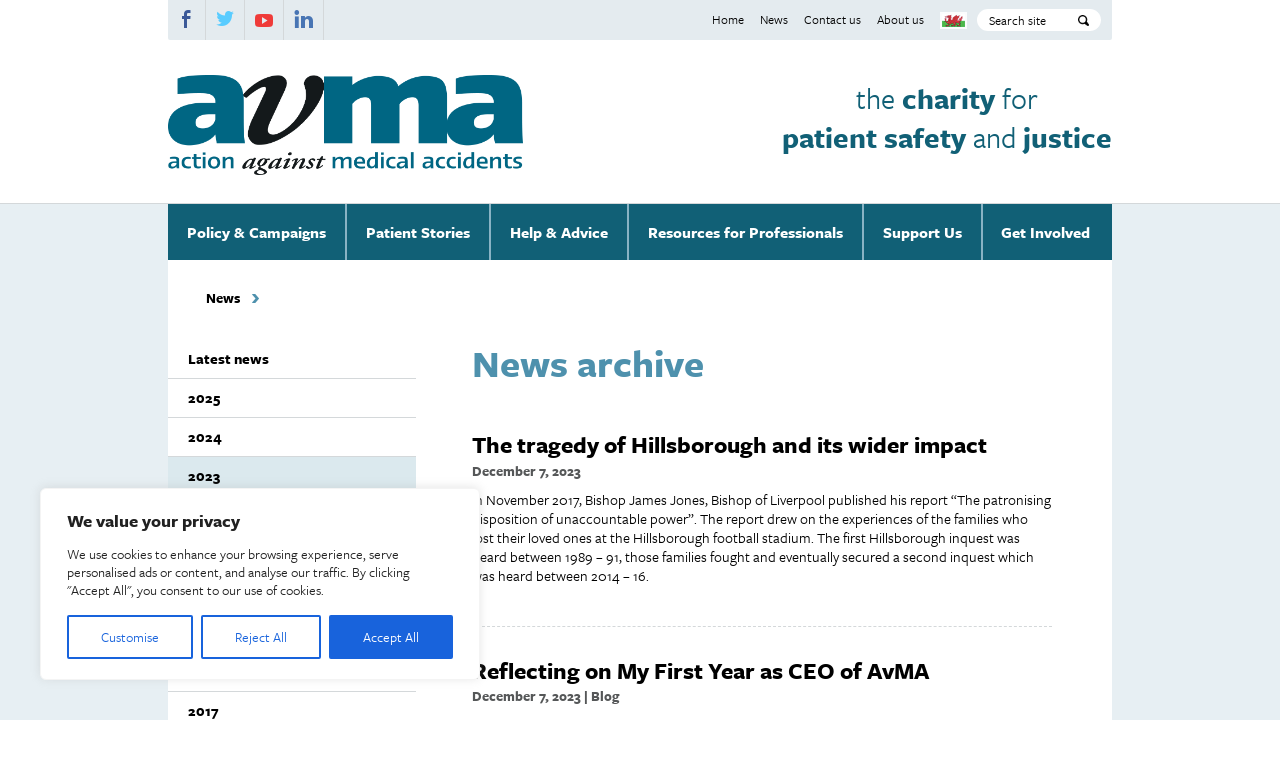

--- FILE ---
content_type: text/html; charset=UTF-8
request_url: https://www.avma.org.uk/news-archive/2023/
body_size: 29384
content:

<!doctype html>
<html class="no-js" lang="en">
    <head>

        <meta charset="utf-8">
        <meta name="viewport" content="width=device-width, initial-scale=1.0" />


                <!--[if gte IE 9]><!-->
            <link href="https://www.avma.org.uk/wp-content/themes/avma/assets/css/core.css" media="screen" rel="stylesheet" type="text/css"/>
            <link href="https://www.avma.org.uk/wp-content/themes/avma/assets/css/subpages.css" media="screen" rel="stylesheet" type="text/css"/>
        <!--<![endif]-->
        <link href="https://www.avma.org.uk/wp-content/themes/avma/assets/css/fonts.css" media="screen" rel="stylesheet" type="text/css"/>
        <link href="https://www.avma.org.uk/wp-content/themes/avma/assets/css/print.css" media="print" rel="stylesheet" type="text/css"/>

        <script src="//use.typekit.net/erd7qcz.js"></script>
        <script>try{Typekit.load();}catch(e){}</script>
        <link href="https://www.avma.org.uk/wp-content/themes/avma/assets/images/apple-touch-icon.png" rel="apple-touch-icon" />
        <link href="https://www.avma.org.uk/wp-content/themes/avma/assets/images/apple-touch-icon-76x76.png" rel="apple-touch-icon" sizes="76x76" />
        <link href="https://www.avma.org.uk/wp-content/themes/avma/assets/images/apple-touch-icon-120x120.png" rel="apple-touch-icon" sizes="120x120" />
        <link href="https://www.avma.org.uk/wp-content/themes/avma/assets/images/apple-touch-icon-152x152.png" rel="apple-touch-icon" sizes="152x152" />


        <!--[if lte IE 7]>
            <link href="https://www.avma.org.uk/wp-content/themes/avma/assets/css/core-ie7.css" media="screen" rel="stylesheet" type="text/css"/>
            <link href="https://www.avma.org.uk/wp-content/themes/avma/assets/css/subpages-ie7.css" media="screen" rel="stylesheet" type="text/css"/>
        <![endif]-->

        <!--[if IE 8]>
            <link href="https://www.avma.org.uk/wp-content/themes/avma/assets/css/core-ie8.css" media="screen" rel="stylesheet" type="text/css"/>
            <link href="https://www.avma.org.uk/wp-content/themes/avma/assets/css/subpages-ie8.css" media="screen" rel="stylesheet" type="text/css"/>
        <![endif]-->

                <!--[if lt IE 9]>
    <script type="text/javascript">
        /**
        * @preserve HTML5 Shiv 3.7.2 | @afarkas @jdalton @jon_neal @rem | MIT/GPL2 Licensed (Includes print shiv)
        */
        (function(window,document){var version="3.7.2";var options=window.html5||{};var reSkip=/^<|^(?:button|map|select|textarea|object|iframe|option|optgroup)$/i;var saveClones=/^(?:a|b|code|div|fieldset|h1|h2|h3|h4|h5|h6|i|label|li|ol|p|q|span|strong|style|table|tbody|td|th|tr|ul)$/i;var supportsHtml5Styles;var expando="_html5shiv";var expanID=0;var expandoData={};var supportsUnknownElements;(function(){try{var a=document.createElement("a");a.innerHTML="<xyz></xyz>";supportsHtml5Styles=("hidden" in a);supportsUnknownElements=a.childNodes.length==1||(function(){(document.createElement)("a");var frag=document.createDocumentFragment();return(typeof frag.cloneNode=="undefined"||typeof frag.createDocumentFragment=="undefined"||typeof frag.createElement=="undefined");}());}catch(e){supportsHtml5Styles=true;supportsUnknownElements=true;}}());function addStyleSheet(ownerDocument,cssText){var p=ownerDocument.createElement("p"),parent=ownerDocument.getElementsByTagName("head")[0]||ownerDocument.documentElement;p.innerHTML="x<style>"+cssText+"</style>";return parent.insertBefore(p.lastChild,parent.firstChild);}function getElements(){var elements=html5.elements;return typeof elements=="string"?elements.split(" "):elements;}function addElements(newElements,ownerDocument){var elements=html5.elements;if(typeof elements!="string"){elements=elements.join(" ");}if(typeof newElements!="string"){newElements=newElements.join(" ");}html5.elements=elements+" "+newElements;shivDocument(ownerDocument);}function getExpandoData(ownerDocument){var data=expandoData[ownerDocument[expando]];if(!data){data={};expanID++;ownerDocument[expando]=expanID;expandoData[expanID]=data;}return data;}function createElement(nodeName,ownerDocument,data){if(!ownerDocument){ownerDocument=document;}if(supportsUnknownElements){return ownerDocument.createElement(nodeName);}if(!data){data=getExpandoData(ownerDocument);}var node;if(data.cache[nodeName]){node=data.cache[nodeName].cloneNode();}else{if(saveClones.test(nodeName)){node=(data.cache[nodeName]=data.createElem(nodeName)).cloneNode();}else{node=data.createElem(nodeName);}}return node.canHaveChildren&&!reSkip.test(nodeName)&&!node.tagUrn?data.frag.appendChild(node):node;}function createDocumentFragment(ownerDocument,data){if(!ownerDocument){ownerDocument=document;}if(supportsUnknownElements){return ownerDocument.createDocumentFragment();}data=data||getExpandoData(ownerDocument);var clone=data.frag.cloneNode(),i=0,elems=getElements(),l=elems.length;for(;i<l;i++){clone.createElement(elems[i]);}return clone;}function shivMethods(ownerDocument,data){if(!data.cache){data.cache={};data.createElem=ownerDocument.createElement;data.createFrag=ownerDocument.createDocumentFragment;data.frag=data.createFrag();}ownerDocument.createElement=function(nodeName){if(!html5.shivMethods){return data.createElem(nodeName);}return createElement(nodeName,ownerDocument,data);};ownerDocument.createDocumentFragment=Function("h,f","return function(){var n=f.cloneNode(),c=n.createElement;h.shivMethods&&("+getElements().join().replace(/[\w\-:]+/g,function(nodeName){data.createElem(nodeName);data.frag.createElement(nodeName);return'c("'+nodeName+'")';})+");return n}")(html5,data.frag);}function shivDocument(ownerDocument){if(!ownerDocument){ownerDocument=document;}var data=getExpandoData(ownerDocument);if(html5.shivCSS&&!supportsHtml5Styles&&!data.hasCSS){data.hasCSS=!!addStyleSheet(ownerDocument,"article,aside,dialog,figcaption,figure,footer,header,hgroup,main,nav,section{display:block}mark{background:#FF0;color:#000}template{display:none}");}if(!supportsUnknownElements){shivMethods(ownerDocument,data);}return ownerDocument;}var html5={elements:options.elements||"abbr article aside audio bdi canvas data datalist details dialog figcaption figure footer header hgroup main mark meter nav output picture progress section summary template time video",version:version,shivCSS:(options.shivCSS!==false),supportsUnknownElements:supportsUnknownElements,shivMethods:(options.shivMethods!==false),type:"default",shivDocument:shivDocument,createElement:createElement,createDocumentFragment:createDocumentFragment,addElements:addElements};window.html5=html5;shivDocument(document);var reMedia=/^$|\b(?:all|print)\b/;var shivNamespace="html5shiv";var supportsShivableSheets=!supportsUnknownElements&&(function(){var docEl=document.documentElement;return !(typeof document.namespaces=="undefined"||typeof document.parentWindow=="undefined"||typeof docEl.applyElement=="undefined"||typeof docEl.removeNode=="undefined"||typeof window.attachEvent=="undefined");}());function addWrappers(ownerDocument){var node,nodes=ownerDocument.getElementsByTagName("*"),index=nodes.length,reElements=RegExp("^(?:"+getElements().join("|")+")$","i"),result=[];while(index--){node=nodes[index];if(reElements.test(node.nodeName)){result.push(node.applyElement(createWrapper(node)));}}return result;}function createWrapper(element){var node,nodes=element.attributes,index=nodes.length,wrapper=element.ownerDocument.createElement(shivNamespace+":"+element.nodeName);while(index--){node=nodes[index];node.specified&&wrapper.setAttribute(node.nodeName,node.nodeValue);}wrapper.style.cssText=element.style.cssText;return wrapper;}function shivCssText(cssText){var pair,parts=cssText.split("{"),index=parts.length,reElements=RegExp("(^|[\\s,>+~])("+getElements().join("|")+")(?=[[\\s,>+~#.:]|$)","gi"),replacement="$1"+shivNamespace+"\\:$2";while(index--){pair=parts[index]=parts[index].split("}");pair[pair.length-1]=pair[pair.length-1].replace(reElements,replacement);parts[index]=pair.join("}");}return parts.join("{");}function removeWrappers(wrappers){var index=wrappers.length;while(index--){wrappers[index].removeNode();}}function shivPrint(ownerDocument){var shivedSheet,wrappers,data=getExpandoData(ownerDocument),namespaces=ownerDocument.namespaces,ownerWindow=ownerDocument.parentWindow;if(!supportsShivableSheets||ownerDocument.printShived){return ownerDocument;}if(typeof namespaces[shivNamespace]=="undefined"){namespaces.add(shivNamespace);}function removeSheet(){clearTimeout(data._removeSheetTimer);if(shivedSheet){shivedSheet.removeNode(true);}shivedSheet=null;}ownerWindow.attachEvent("onbeforeprint",function(){removeSheet();var imports,length,sheet,collection=ownerDocument.styleSheets,cssText=[],index=collection.length,sheets=Array(index);while(index--){sheets[index]=collection[index];}while((sheet=sheets.pop())){if(!sheet.disabled&&reMedia.test(sheet.media)){try{imports=sheet.imports;length=imports.length;}catch(er){length=0;}for(index=0;index<length;index++){sheets.push(imports[index]);}try{cssText.push(sheet.cssText);}catch(er){}}}cssText=shivCssText(cssText.reverse().join(""));wrappers=addWrappers(ownerDocument);shivedSheet=addStyleSheet(ownerDocument,cssText);});ownerWindow.attachEvent("onafterprint",function(){removeWrappers(wrappers);clearTimeout(data._removeSheetTimer);data._removeSheetTimer=setTimeout(removeSheet,500);});ownerDocument.printShived=true;return ownerDocument;}html5.type+=" print";html5.shivPrint=shivPrint;shivPrint(document);}(this,document));
    </script>
<![endif]-->        <script type="text/javascript">
    /* Modernizr 2.8.2 (Custom Build) | MIT & BSD
     * Build: http://modernizr.com/download/#-backgroundsize-mq-cssclasses-teststyles-testprop-testallprops-prefixes-domprefixes-load
     */
    ;window.Modernizr=function(a,b,c){function A(a){j.cssText=a}function B(a,b){return A(m.join(a+";")+(b||""))}function C(a,b){return typeof a===b}function D(a,b){return!!~(""+a).indexOf(b)}function E(a,b){for(var d in a){var e=a[d];if(!D(e,"-")&&j[e]!==c)return b=="pfx"?e:!0}return!1}function F(a,b,d){for(var e in a){var f=b[a[e]];if(f!==c)return d===!1?a[e]:C(f,"function")?f.bind(d||b):f}return!1}function G(a,b,c){var d=a.charAt(0).toUpperCase()+a.slice(1),e=(a+" "+o.join(d+" ")+d).split(" ");return C(b,"string")||C(b,"undefined")?E(e,b):(e=(a+" "+p.join(d+" ")+d).split(" "),F(e,b,c))}var d="2.8.2",e={},f=!0,g=b.documentElement,h="modernizr",i=b.createElement(h),j=i.style,k,l={}.toString,m=" -webkit- -moz- -o- -ms- ".split(" "),n="Webkit Moz O ms",o=n.split(" "),p=n.toLowerCase().split(" "),q={},r={},s={},t=[],u=t.slice,v,w=function(a,c,d,e){var f,i,j,k,l=b.createElement("div"),m=b.body,n=m||b.createElement("body");if(parseInt(d,10))while(d--)j=b.createElement("div"),j.id=e?e[d]:h+(d+1),l.appendChild(j);return f=["&#173;",'<style id="s',h,'">',a,"</style>"].join(""),l.id=h,(m?l:n).innerHTML+=f,n.appendChild(l),m||(n.style.background="",n.style.overflow="hidden",k=g.style.overflow,g.style.overflow="hidden",g.appendChild(n)),i=c(l,a),m?l.parentNode.removeChild(l):(n.parentNode.removeChild(n),g.style.overflow=k),!!i},x=function(b){var c=a.matchMedia||a.msMatchMedia;if(c)return c(b)&&c(b).matches||!1;var d;return w("@media "+b+" { #"+h+" { position: absolute; } }",function(b){d=(a.getComputedStyle?getComputedStyle(b,null):b.currentStyle)["position"]=="absolute"}),d},y={}.hasOwnProperty,z;!C(y,"undefined")&&!C(y.call,"undefined")?z=function(a,b){return y.call(a,b)}:z=function(a,b){return b in a&&C(a.constructor.prototype[b],"undefined")},Function.prototype.bind||(Function.prototype.bind=function(b){var c=this;if(typeof c!="function")throw new TypeError;var d=u.call(arguments,1),e=function(){if(this instanceof e){var a=function(){};a.prototype=c.prototype;var f=new a,g=c.apply(f,d.concat(u.call(arguments)));return Object(g)===g?g:f}return c.apply(b,d.concat(u.call(arguments)))};return e}),q.backgroundsize=function(){return G("backgroundSize")};for(var H in q)z(q,H)&&(v=H.toLowerCase(),e[v]=q[H](),t.push((e[v]?"":"no-")+v));return e.addTest=function(a,b){if(typeof a=="object")for(var d in a)z(a,d)&&e.addTest(d,a[d]);else{a=a.toLowerCase();if(e[a]!==c)return e;b=typeof b=="function"?b():b,typeof f!="undefined"&&f&&(g.className+=" "+(b?"":"no-")+a),e[a]=b}return e},A(""),i=k=null,e._version=d,e._prefixes=m,e._domPrefixes=p,e._cssomPrefixes=o,e.mq=x,e.testProp=function(a){return E([a])},e.testAllProps=G,e.testStyles=w,g.className=g.className.replace(/(^|\s)no-js(\s|$)/,"$1$2")+(f?" js "+t.join(" "):""),e}(this,this.document),function(a,b,c){function d(a){return"[object Function]"==o.call(a)}function e(a){return"string"==typeof a}function f(){}function g(a){return!a||"loaded"==a||"complete"==a||"uninitialized"==a}function h(){var a=p.shift();q=1,a?a.t?m(function(){("c"==a.t?B.injectCss:B.injectJs)(a.s,0,a.a,a.x,a.e,1)},0):(a(),h()):q=0}function i(a,c,d,e,f,i,j){function k(b){if(!o&&g(l.readyState)&&(u.r=o=1,!q&&h(),l.onload=l.onreadystatechange=null,b)){"img"!=a&&m(function(){t.removeChild(l)},50);for(var d in y[c])y[c].hasOwnProperty(d)&&y[c][d].onload()}}var j=j||B.errorTimeout,l=b.createElement(a),o=0,r=0,u={t:d,s:c,e:f,a:i,x:j};1===y[c]&&(r=1,y[c]=[]),"object"==a?l.data=c:(l.src=c,l.type=a),l.width=l.height="0",l.onerror=l.onload=l.onreadystatechange=function(){k.call(this,r)},p.splice(e,0,u),"img"!=a&&(r||2===y[c]?(t.insertBefore(l,s?null:n),m(k,j)):y[c].push(l))}function j(a,b,c,d,f){return q=0,b=b||"j",e(a)?i("c"==b?v:u,a,b,this.i++,c,d,f):(p.splice(this.i++,0,a),1==p.length&&h()),this}function k(){var a=B;return a.loader={load:j,i:0},a}var l=b.documentElement,m=a.setTimeout,n=b.getElementsByTagName("script")[0],o={}.toString,p=[],q=0,r="MozAppearance"in l.style,s=r&&!!b.createRange().compareNode,t=s?l:n.parentNode,l=a.opera&&"[object Opera]"==o.call(a.opera),l=!!b.attachEvent&&!l,u=r?"object":l?"script":"img",v=l?"script":u,w=Array.isArray||function(a){return"[object Array]"==o.call(a)},x=[],y={},z={timeout:function(a,b){return b.length&&(a.timeout=b[0]),a}},A,B;B=function(a){function b(a){var a=a.split("!"),b=x.length,c=a.pop(),d=a.length,c={url:c,origUrl:c,prefixes:a},e,f,g;for(f=0;f<d;f++)g=a[f].split("="),(e=z[g.shift()])&&(c=e(c,g));for(f=0;f<b;f++)c=x[f](c);return c}function g(a,e,f,g,h){var i=b(a),j=i.autoCallback;i.url.split(".").pop().split("?").shift(),i.bypass||(e&&(e=d(e)?e:e[a]||e[g]||e[a.split("/").pop().split("?")[0]]),i.instead?i.instead(a,e,f,g,h):(y[i.url]?i.noexec=!0:y[i.url]=1,f.load(i.url,i.forceCSS||!i.forceJS&&"css"==i.url.split(".").pop().split("?").shift()?"c":c,i.noexec,i.attrs,i.timeout),(d(e)||d(j))&&f.load(function(){k(),e&&e(i.origUrl,h,g),j&&j(i.origUrl,h,g),y[i.url]=2})))}function h(a,b){function c(a,c){if(a){if(e(a))c||(j=function(){var a=[].slice.call(arguments);k.apply(this,a),l()}),g(a,j,b,0,h);else if(Object(a)===a)for(n in m=function(){var b=0,c;for(c in a)a.hasOwnProperty(c)&&b++;return b}(),a)a.hasOwnProperty(n)&&(!c&&!--m&&(d(j)?j=function(){var a=[].slice.call(arguments);k.apply(this,a),l()}:j[n]=function(a){return function(){var b=[].slice.call(arguments);a&&a.apply(this,b),l()}}(k[n])),g(a[n],j,b,n,h))}else!c&&l()}var h=!!a.test,i=a.load||a.both,j=a.callback||f,k=j,l=a.complete||f,m,n;c(h?a.yep:a.nope,!!i),i&&c(i)}var i,j,l=this.yepnope.loader;if(e(a))g(a,0,l,0);else if(w(a))for(i=0;i<a.length;i++)j=a[i],e(j)?g(j,0,l,0):w(j)?B(j):Object(j)===j&&h(j,l);else Object(a)===a&&h(a,l)},B.addPrefix=function(a,b){z[a]=b},B.addFilter=function(a){x.push(a)},B.errorTimeout=1e4,null==b.readyState&&b.addEventListener&&(b.readyState="loading",b.addEventListener("DOMContentLoaded",A=function(){b.removeEventListener("DOMContentLoaded",A,0),b.readyState="complete"},0)),a.yepnope=k(),a.yepnope.executeStack=h,a.yepnope.injectJs=function(a,c,d,e,i,j){var k=b.createElement("script"),l,o,e=e||B.errorTimeout;k.src=a;for(o in d)k.setAttribute(o,d[o]);c=j?h:c||f,k.onreadystatechange=k.onload=function(){!l&&g(k.readyState)&&(l=1,c(),k.onload=k.onreadystatechange=null)},m(function(){l||(l=1,c(1))},e),i?k.onload():n.parentNode.insertBefore(k,n)},a.yepnope.injectCss=function(a,c,d,e,g,i){var e=b.createElement("link"),j,c=i?h:c||f;e.href=a,e.rel="stylesheet",e.type="text/css";for(j in d)e.setAttribute(j,d[j]);g||(n.parentNode.insertBefore(e,n),m(c,0))}}(this,document),Modernizr.load=function(){yepnope.apply(window,[].slice.call(arguments,0))};
</script>        <meta name='robots' content='max-image-preview:large' />
<link rel='dns-prefetch' href='//js.stripe.com' />
<meta name="generator" content="Event Espresso Version 5.0.50" />
<style id='wp-img-auto-sizes-contain-inline-css' type='text/css'>
img:is([sizes=auto i],[sizes^="auto," i]){contain-intrinsic-size:3000px 1500px}
/*# sourceURL=wp-img-auto-sizes-contain-inline-css */
</style>
<link rel='stylesheet' id='espresso_promotions-css' href='https://www.avma.org.uk/wp-content/plugins/eea-promotions/css/promotions.css?ver=1.0.17.p' type='text/css' media='all' />
<style id='wp-emoji-styles-inline-css' type='text/css'>

	img.wp-smiley, img.emoji {
		display: inline !important;
		border: none !important;
		box-shadow: none !important;
		height: 1em !important;
		width: 1em !important;
		margin: 0 0.07em !important;
		vertical-align: -0.1em !important;
		background: none !important;
		padding: 0 !important;
	}
/*# sourceURL=wp-emoji-styles-inline-css */
</style>
<link rel='stylesheet' id='ctf_styles-css' href='https://www.avma.org.uk/wp-content/plugins/custom-twitter-feeds/css/ctf-styles.min.css?ver=2.3.1' type='text/css' media='all' />
<link rel='stylesheet' id='dotdigital-for-wordpress-css' href='https://www.avma.org.uk/wp-content/plugins/dotmailer-sign-up-widget/public/css/dotdigital-wordpress-public.css?ver=7.4.0' type='text/css' media='all' />
<link rel='stylesheet' id='page-list-style-css' href='https://www.avma.org.uk/wp-content/plugins/page-list/css/page-list.css?ver=5.9' type='text/css' media='all' />
<link rel='stylesheet' id='dashicons-css' href='https://www.avma.org.uk/wp-includes/css/dashicons.min.css?ver=6.9' type='text/css' media='all' />
<link rel='stylesheet' id='espresso_default-css' href='https://www.avma.org.uk/wp-content/plugins/event-espresso-core-reg/core/templates/global_assets/css/espresso_default.css?ver=5.0.50' type='text/css' media='all' />
<script type="text/javascript" src="https://www.avma.org.uk/wp-includes/js/jquery/jquery.min.js?ver=3.7.1" id="jquery-core-js"></script>
<script type="text/javascript" src="https://www.avma.org.uk/wp-includes/js/jquery/jquery-migrate.min.js?ver=3.4.1" id="jquery-migrate-js"></script>
<script type="text/javascript" src="https://www.avma.org.uk/wp-content/plugins/fb-responsive-images-picturefill-2/js/picturefill.2.3.1.min.js" id="fb_responsive_images-js"></script>
<script type="text/javascript" id="cookie-law-info-js-extra">
/* <![CDATA[ */
var _ckyConfig = {"_ipData":[],"_assetsURL":"https://www.avma.org.uk/wp-content/plugins/cookie-law-info/lite/frontend/images/","_publicURL":"https://www.avma.org.uk","_expiry":"365","_categories":[{"name":"Necessary","slug":"necessary","isNecessary":true,"ccpaDoNotSell":true,"cookies":[],"active":true,"defaultConsent":{"gdpr":true,"ccpa":true}},{"name":"Functional","slug":"functional","isNecessary":false,"ccpaDoNotSell":true,"cookies":[],"active":true,"defaultConsent":{"gdpr":false,"ccpa":false}},{"name":"Analytics","slug":"analytics","isNecessary":false,"ccpaDoNotSell":true,"cookies":[],"active":true,"defaultConsent":{"gdpr":false,"ccpa":false}},{"name":"Performance","slug":"performance","isNecessary":false,"ccpaDoNotSell":true,"cookies":[],"active":true,"defaultConsent":{"gdpr":false,"ccpa":false}},{"name":"Advertisement","slug":"advertisement","isNecessary":false,"ccpaDoNotSell":true,"cookies":[],"active":true,"defaultConsent":{"gdpr":false,"ccpa":false}}],"_activeLaw":"gdpr","_rootDomain":"","_block":"1","_showBanner":"1","_bannerConfig":{"settings":{"type":"box","preferenceCenterType":"popup","position":"bottom-left","applicableLaw":"gdpr"},"behaviours":{"reloadBannerOnAccept":false,"loadAnalyticsByDefault":false,"animations":{"onLoad":"animate","onHide":"sticky"}},"config":{"revisitConsent":{"status":true,"tag":"revisit-consent","position":"bottom-left","meta":{"url":"#"},"styles":{"background-color":"#0056A7"},"elements":{"title":{"type":"text","tag":"revisit-consent-title","status":true,"styles":{"color":"#0056a7"}}}},"preferenceCenter":{"toggle":{"status":true,"tag":"detail-category-toggle","type":"toggle","states":{"active":{"styles":{"background-color":"#1863DC"}},"inactive":{"styles":{"background-color":"#D0D5D2"}}}}},"categoryPreview":{"status":false,"toggle":{"status":true,"tag":"detail-category-preview-toggle","type":"toggle","states":{"active":{"styles":{"background-color":"#1863DC"}},"inactive":{"styles":{"background-color":"#D0D5D2"}}}}},"videoPlaceholder":{"status":true,"styles":{"background-color":"#000000","border-color":"#000000","color":"#ffffff"}},"readMore":{"status":false,"tag":"readmore-button","type":"link","meta":{"noFollow":true,"newTab":true},"styles":{"color":"#1863DC","background-color":"transparent","border-color":"transparent"}},"showMore":{"status":true,"tag":"show-desc-button","type":"button","styles":{"color":"#1863DC"}},"showLess":{"status":true,"tag":"hide-desc-button","type":"button","styles":{"color":"#1863DC"}},"alwaysActive":{"status":true,"tag":"always-active","styles":{"color":"#008000"}},"manualLinks":{"status":true,"tag":"manual-links","type":"link","styles":{"color":"#1863DC"}},"auditTable":{"status":true},"optOption":{"status":true,"toggle":{"status":true,"tag":"optout-option-toggle","type":"toggle","states":{"active":{"styles":{"background-color":"#1863dc"}},"inactive":{"styles":{"background-color":"#FFFFFF"}}}}}}},"_version":"3.3.8","_logConsent":"1","_tags":[{"tag":"accept-button","styles":{"color":"#FFFFFF","background-color":"#1863DC","border-color":"#1863DC"}},{"tag":"reject-button","styles":{"color":"#1863DC","background-color":"transparent","border-color":"#1863DC"}},{"tag":"settings-button","styles":{"color":"#1863DC","background-color":"transparent","border-color":"#1863DC"}},{"tag":"readmore-button","styles":{"color":"#1863DC","background-color":"transparent","border-color":"transparent"}},{"tag":"donotsell-button","styles":{"color":"#1863DC","background-color":"transparent","border-color":"transparent"}},{"tag":"show-desc-button","styles":{"color":"#1863DC"}},{"tag":"hide-desc-button","styles":{"color":"#1863DC"}},{"tag":"cky-always-active","styles":[]},{"tag":"cky-link","styles":[]},{"tag":"accept-button","styles":{"color":"#FFFFFF","background-color":"#1863DC","border-color":"#1863DC"}},{"tag":"revisit-consent","styles":{"background-color":"#0056A7"}}],"_shortCodes":[{"key":"cky_readmore","content":"\u003Ca href=\"#\" class=\"cky-policy\" aria-label=\"Cookie Policy\" target=\"_blank\" rel=\"noopener\" data-cky-tag=\"readmore-button\"\u003ECookie Policy\u003C/a\u003E","tag":"readmore-button","status":false,"attributes":{"rel":"nofollow","target":"_blank"}},{"key":"cky_show_desc","content":"\u003Cbutton class=\"cky-show-desc-btn\" data-cky-tag=\"show-desc-button\" aria-label=\"Show more\"\u003EShow more\u003C/button\u003E","tag":"show-desc-button","status":true,"attributes":[]},{"key":"cky_hide_desc","content":"\u003Cbutton class=\"cky-show-desc-btn\" data-cky-tag=\"hide-desc-button\" aria-label=\"Show less\"\u003EShow less\u003C/button\u003E","tag":"hide-desc-button","status":true,"attributes":[]},{"key":"cky_optout_show_desc","content":"[cky_optout_show_desc]","tag":"optout-show-desc-button","status":true,"attributes":[]},{"key":"cky_optout_hide_desc","content":"[cky_optout_hide_desc]","tag":"optout-hide-desc-button","status":true,"attributes":[]},{"key":"cky_category_toggle_label","content":"[cky_{{status}}_category_label] [cky_preference_{{category_slug}}_title]","tag":"","status":true,"attributes":[]},{"key":"cky_enable_category_label","content":"Enable","tag":"","status":true,"attributes":[]},{"key":"cky_disable_category_label","content":"Disable","tag":"","status":true,"attributes":[]},{"key":"cky_video_placeholder","content":"\u003Cdiv class=\"video-placeholder-normal\" data-cky-tag=\"video-placeholder\" id=\"[UNIQUEID]\"\u003E\u003Cp class=\"video-placeholder-text-normal\" data-cky-tag=\"placeholder-title\"\u003EPlease accept cookies to access this content\u003C/p\u003E\u003C/div\u003E","tag":"","status":true,"attributes":[]},{"key":"cky_enable_optout_label","content":"Enable","tag":"","status":true,"attributes":[]},{"key":"cky_disable_optout_label","content":"Disable","tag":"","status":true,"attributes":[]},{"key":"cky_optout_toggle_label","content":"[cky_{{status}}_optout_label] [cky_optout_option_title]","tag":"","status":true,"attributes":[]},{"key":"cky_optout_option_title","content":"Do Not Sell or Share My Personal Information","tag":"","status":true,"attributes":[]},{"key":"cky_optout_close_label","content":"Close","tag":"","status":true,"attributes":[]},{"key":"cky_preference_close_label","content":"Close","tag":"","status":true,"attributes":[]}],"_rtl":"","_language":"en","_providersToBlock":[]};
var _ckyStyles = {"css":".cky-overlay{background: #000000; opacity: 0.4; position: fixed; top: 0; left: 0; width: 100%; height: 100%; z-index: 99999999;}.cky-hide{display: none;}.cky-btn-revisit-wrapper{display: flex; align-items: center; justify-content: center; background: #0056a7; width: 45px; height: 45px; border-radius: 50%; position: fixed; z-index: 999999; cursor: pointer;}.cky-revisit-bottom-left{bottom: 15px; left: 15px;}.cky-revisit-bottom-right{bottom: 15px; right: 15px;}.cky-btn-revisit-wrapper .cky-btn-revisit{display: flex; align-items: center; justify-content: center; background: none; border: none; cursor: pointer; position: relative; margin: 0; padding: 0;}.cky-btn-revisit-wrapper .cky-btn-revisit img{max-width: fit-content; margin: 0; height: 30px; width: 30px;}.cky-revisit-bottom-left:hover::before{content: attr(data-tooltip); position: absolute; background: #4e4b66; color: #ffffff; left: calc(100% + 7px); font-size: 12px; line-height: 16px; width: max-content; padding: 4px 8px; border-radius: 4px;}.cky-revisit-bottom-left:hover::after{position: absolute; content: \"\"; border: 5px solid transparent; left: calc(100% + 2px); border-left-width: 0; border-right-color: #4e4b66;}.cky-revisit-bottom-right:hover::before{content: attr(data-tooltip); position: absolute; background: #4e4b66; color: #ffffff; right: calc(100% + 7px); font-size: 12px; line-height: 16px; width: max-content; padding: 4px 8px; border-radius: 4px;}.cky-revisit-bottom-right:hover::after{position: absolute; content: \"\"; border: 5px solid transparent; right: calc(100% + 2px); border-right-width: 0; border-left-color: #4e4b66;}.cky-revisit-hide{display: none;}.cky-consent-container{position: fixed; width: 440px; box-sizing: border-box; z-index: 9999999; border-radius: 6px;}.cky-consent-container .cky-consent-bar{background: #ffffff; border: 1px solid; padding: 20px 26px; box-shadow: 0 -1px 10px 0 #acabab4d; border-radius: 6px;}.cky-box-bottom-left{bottom: 40px; left: 40px;}.cky-box-bottom-right{bottom: 40px; right: 40px;}.cky-box-top-left{top: 40px; left: 40px;}.cky-box-top-right{top: 40px; right: 40px;}.cky-custom-brand-logo-wrapper .cky-custom-brand-logo{width: 100px; height: auto; margin: 0 0 12px 0;}.cky-notice .cky-title{color: #212121; font-weight: 700; font-size: 18px; line-height: 24px; margin: 0 0 12px 0;}.cky-notice-des *,.cky-preference-content-wrapper *,.cky-accordion-header-des *,.cky-gpc-wrapper .cky-gpc-desc *{font-size: 14px;}.cky-notice-des{color: #212121; font-size: 14px; line-height: 24px; font-weight: 400;}.cky-notice-des img{height: 25px; width: 25px;}.cky-consent-bar .cky-notice-des p,.cky-gpc-wrapper .cky-gpc-desc p,.cky-preference-body-wrapper .cky-preference-content-wrapper p,.cky-accordion-header-wrapper .cky-accordion-header-des p,.cky-cookie-des-table li div:last-child p{color: inherit; margin-top: 0; overflow-wrap: break-word;}.cky-notice-des P:last-child,.cky-preference-content-wrapper p:last-child,.cky-cookie-des-table li div:last-child p:last-child,.cky-gpc-wrapper .cky-gpc-desc p:last-child{margin-bottom: 0;}.cky-notice-des a.cky-policy,.cky-notice-des button.cky-policy{font-size: 14px; color: #1863dc; white-space: nowrap; cursor: pointer; background: transparent; border: 1px solid; text-decoration: underline;}.cky-notice-des button.cky-policy{padding: 0;}.cky-notice-des a.cky-policy:focus-visible,.cky-notice-des button.cky-policy:focus-visible,.cky-preference-content-wrapper .cky-show-desc-btn:focus-visible,.cky-accordion-header .cky-accordion-btn:focus-visible,.cky-preference-header .cky-btn-close:focus-visible,.cky-switch input[type=\"checkbox\"]:focus-visible,.cky-footer-wrapper a:focus-visible,.cky-btn:focus-visible{outline: 2px solid #1863dc; outline-offset: 2px;}.cky-btn:focus:not(:focus-visible),.cky-accordion-header .cky-accordion-btn:focus:not(:focus-visible),.cky-preference-content-wrapper .cky-show-desc-btn:focus:not(:focus-visible),.cky-btn-revisit-wrapper .cky-btn-revisit:focus:not(:focus-visible),.cky-preference-header .cky-btn-close:focus:not(:focus-visible),.cky-consent-bar .cky-banner-btn-close:focus:not(:focus-visible){outline: 0;}button.cky-show-desc-btn:not(:hover):not(:active){color: #1863dc; background: transparent;}button.cky-accordion-btn:not(:hover):not(:active),button.cky-banner-btn-close:not(:hover):not(:active),button.cky-btn-revisit:not(:hover):not(:active),button.cky-btn-close:not(:hover):not(:active){background: transparent;}.cky-consent-bar button:hover,.cky-modal.cky-modal-open button:hover,.cky-consent-bar button:focus,.cky-modal.cky-modal-open button:focus{text-decoration: none;}.cky-notice-btn-wrapper{display: flex; justify-content: flex-start; align-items: center; flex-wrap: wrap; margin-top: 16px;}.cky-notice-btn-wrapper .cky-btn{text-shadow: none; box-shadow: none;}.cky-btn{flex: auto; max-width: 100%; font-size: 14px; font-family: inherit; line-height: 24px; padding: 8px; font-weight: 500; margin: 0 8px 0 0; border-radius: 2px; cursor: pointer; text-align: center; text-transform: none; min-height: 0;}.cky-btn:hover{opacity: 0.8;}.cky-btn-customize{color: #1863dc; background: transparent; border: 2px solid #1863dc;}.cky-btn-reject{color: #1863dc; background: transparent; border: 2px solid #1863dc;}.cky-btn-accept{background: #1863dc; color: #ffffff; border: 2px solid #1863dc;}.cky-btn:last-child{margin-right: 0;}@media (max-width: 576px){.cky-box-bottom-left{bottom: 0; left: 0;}.cky-box-bottom-right{bottom: 0; right: 0;}.cky-box-top-left{top: 0; left: 0;}.cky-box-top-right{top: 0; right: 0;}}@media (max-height: 480px){.cky-consent-container{max-height: 100vh;overflow-y: scroll}.cky-notice-des{max-height: unset !important;overflow-y: unset !important}.cky-preference-center{height: 100vh;overflow: auto !important}.cky-preference-center .cky-preference-body-wrapper{overflow: unset}}@media (max-width: 440px){.cky-box-bottom-left, .cky-box-bottom-right, .cky-box-top-left, .cky-box-top-right{width: 100%; max-width: 100%;}.cky-consent-container .cky-consent-bar{padding: 20px 0;}.cky-custom-brand-logo-wrapper, .cky-notice .cky-title, .cky-notice-des, .cky-notice-btn-wrapper{padding: 0 24px;}.cky-notice-des{max-height: 40vh; overflow-y: scroll;}.cky-notice-btn-wrapper{flex-direction: column; margin-top: 0;}.cky-btn{width: 100%; margin: 10px 0 0 0;}.cky-notice-btn-wrapper .cky-btn-customize{order: 2;}.cky-notice-btn-wrapper .cky-btn-reject{order: 3;}.cky-notice-btn-wrapper .cky-btn-accept{order: 1; margin-top: 16px;}}@media (max-width: 352px){.cky-notice .cky-title{font-size: 16px;}.cky-notice-des *{font-size: 12px;}.cky-notice-des, .cky-btn{font-size: 12px;}}.cky-modal.cky-modal-open{display: flex; visibility: visible; -webkit-transform: translate(-50%, -50%); -moz-transform: translate(-50%, -50%); -ms-transform: translate(-50%, -50%); -o-transform: translate(-50%, -50%); transform: translate(-50%, -50%); top: 50%; left: 50%; transition: all 1s ease;}.cky-modal{box-shadow: 0 32px 68px rgba(0, 0, 0, 0.3); margin: 0 auto; position: fixed; max-width: 100%; background: #ffffff; top: 50%; box-sizing: border-box; border-radius: 6px; z-index: 999999999; color: #212121; -webkit-transform: translate(-50%, 100%); -moz-transform: translate(-50%, 100%); -ms-transform: translate(-50%, 100%); -o-transform: translate(-50%, 100%); transform: translate(-50%, 100%); visibility: hidden; transition: all 0s ease;}.cky-preference-center{max-height: 79vh; overflow: hidden; width: 845px; overflow: hidden; flex: 1 1 0; display: flex; flex-direction: column; border-radius: 6px;}.cky-preference-header{display: flex; align-items: center; justify-content: space-between; padding: 22px 24px; border-bottom: 1px solid;}.cky-preference-header .cky-preference-title{font-size: 18px; font-weight: 700; line-height: 24px;}.cky-preference-header .cky-btn-close{margin: 0; cursor: pointer; vertical-align: middle; padding: 0; background: none; border: none; width: 24px; height: 24px; min-height: 0; line-height: 0; text-shadow: none; box-shadow: none;}.cky-preference-header .cky-btn-close img{margin: 0; height: 10px; width: 10px;}.cky-preference-body-wrapper{padding: 0 24px; flex: 1; overflow: auto; box-sizing: border-box;}.cky-preference-content-wrapper,.cky-gpc-wrapper .cky-gpc-desc{font-size: 14px; line-height: 24px; font-weight: 400; padding: 12px 0;}.cky-preference-content-wrapper{border-bottom: 1px solid;}.cky-preference-content-wrapper img{height: 25px; width: 25px;}.cky-preference-content-wrapper .cky-show-desc-btn{font-size: 14px; font-family: inherit; color: #1863dc; text-decoration: none; line-height: 24px; padding: 0; margin: 0; white-space: nowrap; cursor: pointer; background: transparent; border-color: transparent; text-transform: none; min-height: 0; text-shadow: none; box-shadow: none;}.cky-accordion-wrapper{margin-bottom: 10px;}.cky-accordion{border-bottom: 1px solid;}.cky-accordion:last-child{border-bottom: none;}.cky-accordion .cky-accordion-item{display: flex; margin-top: 10px;}.cky-accordion .cky-accordion-body{display: none;}.cky-accordion.cky-accordion-active .cky-accordion-body{display: block; padding: 0 22px; margin-bottom: 16px;}.cky-accordion-header-wrapper{cursor: pointer; width: 100%;}.cky-accordion-item .cky-accordion-header{display: flex; justify-content: space-between; align-items: center;}.cky-accordion-header .cky-accordion-btn{font-size: 16px; font-family: inherit; color: #212121; line-height: 24px; background: none; border: none; font-weight: 700; padding: 0; margin: 0; cursor: pointer; text-transform: none; min-height: 0; text-shadow: none; box-shadow: none;}.cky-accordion-header .cky-always-active{color: #008000; font-weight: 600; line-height: 24px; font-size: 14px;}.cky-accordion-header-des{font-size: 14px; line-height: 24px; margin: 10px 0 16px 0;}.cky-accordion-chevron{margin-right: 22px; position: relative; cursor: pointer;}.cky-accordion-chevron-hide{display: none;}.cky-accordion .cky-accordion-chevron i::before{content: \"\"; position: absolute; border-right: 1.4px solid; border-bottom: 1.4px solid; border-color: inherit; height: 6px; width: 6px; -webkit-transform: rotate(-45deg); -moz-transform: rotate(-45deg); -ms-transform: rotate(-45deg); -o-transform: rotate(-45deg); transform: rotate(-45deg); transition: all 0.2s ease-in-out; top: 8px;}.cky-accordion.cky-accordion-active .cky-accordion-chevron i::before{-webkit-transform: rotate(45deg); -moz-transform: rotate(45deg); -ms-transform: rotate(45deg); -o-transform: rotate(45deg); transform: rotate(45deg);}.cky-audit-table{background: #f4f4f4; border-radius: 6px;}.cky-audit-table .cky-empty-cookies-text{color: inherit; font-size: 12px; line-height: 24px; margin: 0; padding: 10px;}.cky-audit-table .cky-cookie-des-table{font-size: 12px; line-height: 24px; font-weight: normal; padding: 15px 10px; border-bottom: 1px solid; border-bottom-color: inherit; margin: 0;}.cky-audit-table .cky-cookie-des-table:last-child{border-bottom: none;}.cky-audit-table .cky-cookie-des-table li{list-style-type: none; display: flex; padding: 3px 0;}.cky-audit-table .cky-cookie-des-table li:first-child{padding-top: 0;}.cky-cookie-des-table li div:first-child{width: 100px; font-weight: 600; word-break: break-word; word-wrap: break-word;}.cky-cookie-des-table li div:last-child{flex: 1; word-break: break-word; word-wrap: break-word; margin-left: 8px;}.cky-footer-shadow{display: block; width: 100%; height: 40px; background: linear-gradient(180deg, rgba(255, 255, 255, 0) 0%, #ffffff 100%); position: absolute; bottom: calc(100% - 1px);}.cky-footer-wrapper{position: relative;}.cky-prefrence-btn-wrapper{display: flex; flex-wrap: wrap; align-items: center; justify-content: center; padding: 22px 24px; border-top: 1px solid;}.cky-prefrence-btn-wrapper .cky-btn{flex: auto; max-width: 100%; text-shadow: none; box-shadow: none;}.cky-btn-preferences{color: #1863dc; background: transparent; border: 2px solid #1863dc;}.cky-preference-header,.cky-preference-body-wrapper,.cky-preference-content-wrapper,.cky-accordion-wrapper,.cky-accordion,.cky-accordion-wrapper,.cky-footer-wrapper,.cky-prefrence-btn-wrapper{border-color: inherit;}@media (max-width: 845px){.cky-modal{max-width: calc(100% - 16px);}}@media (max-width: 576px){.cky-modal{max-width: 100%;}.cky-preference-center{max-height: 100vh;}.cky-prefrence-btn-wrapper{flex-direction: column;}.cky-accordion.cky-accordion-active .cky-accordion-body{padding-right: 0;}.cky-prefrence-btn-wrapper .cky-btn{width: 100%; margin: 10px 0 0 0;}.cky-prefrence-btn-wrapper .cky-btn-reject{order: 3;}.cky-prefrence-btn-wrapper .cky-btn-accept{order: 1; margin-top: 0;}.cky-prefrence-btn-wrapper .cky-btn-preferences{order: 2;}}@media (max-width: 425px){.cky-accordion-chevron{margin-right: 15px;}.cky-notice-btn-wrapper{margin-top: 0;}.cky-accordion.cky-accordion-active .cky-accordion-body{padding: 0 15px;}}@media (max-width: 352px){.cky-preference-header .cky-preference-title{font-size: 16px;}.cky-preference-header{padding: 16px 24px;}.cky-preference-content-wrapper *, .cky-accordion-header-des *{font-size: 12px;}.cky-preference-content-wrapper, .cky-preference-content-wrapper .cky-show-more, .cky-accordion-header .cky-always-active, .cky-accordion-header-des, .cky-preference-content-wrapper .cky-show-desc-btn, .cky-notice-des a.cky-policy{font-size: 12px;}.cky-accordion-header .cky-accordion-btn{font-size: 14px;}}.cky-switch{display: flex;}.cky-switch input[type=\"checkbox\"]{position: relative; width: 44px; height: 24px; margin: 0; background: #d0d5d2; -webkit-appearance: none; border-radius: 50px; cursor: pointer; outline: 0; border: none; top: 0;}.cky-switch input[type=\"checkbox\"]:checked{background: #1863dc;}.cky-switch input[type=\"checkbox\"]:before{position: absolute; content: \"\"; height: 20px; width: 20px; left: 2px; bottom: 2px; border-radius: 50%; background-color: white; -webkit-transition: 0.4s; transition: 0.4s; margin: 0;}.cky-switch input[type=\"checkbox\"]:after{display: none;}.cky-switch input[type=\"checkbox\"]:checked:before{-webkit-transform: translateX(20px); -ms-transform: translateX(20px); transform: translateX(20px);}@media (max-width: 425px){.cky-switch input[type=\"checkbox\"]{width: 38px; height: 21px;}.cky-switch input[type=\"checkbox\"]:before{height: 17px; width: 17px;}.cky-switch input[type=\"checkbox\"]:checked:before{-webkit-transform: translateX(17px); -ms-transform: translateX(17px); transform: translateX(17px);}}.cky-consent-bar .cky-banner-btn-close{position: absolute; right: 9px; top: 5px; background: none; border: none; cursor: pointer; padding: 0; margin: 0; min-height: 0; line-height: 0; height: 24px; width: 24px; text-shadow: none; box-shadow: none;}.cky-consent-bar .cky-banner-btn-close img{height: 9px; width: 9px; margin: 0;}.cky-notice-group{font-size: 14px; line-height: 24px; font-weight: 400; color: #212121;}.cky-notice-btn-wrapper .cky-btn-do-not-sell{font-size: 14px; line-height: 24px; padding: 6px 0; margin: 0; font-weight: 500; background: none; border-radius: 2px; border: none; cursor: pointer; text-align: left; color: #1863dc; background: transparent; border-color: transparent; box-shadow: none; text-shadow: none;}.cky-consent-bar .cky-banner-btn-close:focus-visible,.cky-notice-btn-wrapper .cky-btn-do-not-sell:focus-visible,.cky-opt-out-btn-wrapper .cky-btn:focus-visible,.cky-opt-out-checkbox-wrapper input[type=\"checkbox\"].cky-opt-out-checkbox:focus-visible{outline: 2px solid #1863dc; outline-offset: 2px;}@media (max-width: 440px){.cky-consent-container{width: 100%;}}@media (max-width: 352px){.cky-notice-des a.cky-policy, .cky-notice-btn-wrapper .cky-btn-do-not-sell{font-size: 12px;}}.cky-opt-out-wrapper{padding: 12px 0;}.cky-opt-out-wrapper .cky-opt-out-checkbox-wrapper{display: flex; align-items: center;}.cky-opt-out-checkbox-wrapper .cky-opt-out-checkbox-label{font-size: 16px; font-weight: 700; line-height: 24px; margin: 0 0 0 12px; cursor: pointer;}.cky-opt-out-checkbox-wrapper input[type=\"checkbox\"].cky-opt-out-checkbox{background-color: #ffffff; border: 1px solid black; width: 20px; height: 18.5px; margin: 0; -webkit-appearance: none; position: relative; display: flex; align-items: center; justify-content: center; border-radius: 2px; cursor: pointer;}.cky-opt-out-checkbox-wrapper input[type=\"checkbox\"].cky-opt-out-checkbox:checked{background-color: #1863dc; border: none;}.cky-opt-out-checkbox-wrapper input[type=\"checkbox\"].cky-opt-out-checkbox:checked::after{left: 6px; bottom: 4px; width: 7px; height: 13px; border: solid #ffffff; border-width: 0 3px 3px 0; border-radius: 2px; -webkit-transform: rotate(45deg); -ms-transform: rotate(45deg); transform: rotate(45deg); content: \"\"; position: absolute; box-sizing: border-box;}.cky-opt-out-checkbox-wrapper.cky-disabled .cky-opt-out-checkbox-label,.cky-opt-out-checkbox-wrapper.cky-disabled input[type=\"checkbox\"].cky-opt-out-checkbox{cursor: no-drop;}.cky-gpc-wrapper{margin: 0 0 0 32px;}.cky-footer-wrapper .cky-opt-out-btn-wrapper{display: flex; flex-wrap: wrap; align-items: center; justify-content: center; padding: 22px 24px;}.cky-opt-out-btn-wrapper .cky-btn{flex: auto; max-width: 100%; text-shadow: none; box-shadow: none;}.cky-opt-out-btn-wrapper .cky-btn-cancel{border: 1px solid #dedfe0; background: transparent; color: #858585;}.cky-opt-out-btn-wrapper .cky-btn-confirm{background: #1863dc; color: #ffffff; border: 1px solid #1863dc;}@media (max-width: 352px){.cky-opt-out-checkbox-wrapper .cky-opt-out-checkbox-label{font-size: 14px;}.cky-gpc-wrapper .cky-gpc-desc, .cky-gpc-wrapper .cky-gpc-desc *{font-size: 12px;}.cky-opt-out-checkbox-wrapper input[type=\"checkbox\"].cky-opt-out-checkbox{width: 16px; height: 16px;}.cky-opt-out-checkbox-wrapper input[type=\"checkbox\"].cky-opt-out-checkbox:checked::after{left: 5px; bottom: 4px; width: 3px; height: 9px;}.cky-gpc-wrapper{margin: 0 0 0 28px;}}.video-placeholder-youtube{background-size: 100% 100%; background-position: center; background-repeat: no-repeat; background-color: #b2b0b059; position: relative; display: flex; align-items: center; justify-content: center; max-width: 100%;}.video-placeholder-text-youtube{text-align: center; align-items: center; padding: 10px 16px; background-color: #000000cc; color: #ffffff; border: 1px solid; border-radius: 2px; cursor: pointer;}.video-placeholder-normal{background-image: url(\"/wp-content/plugins/cookie-law-info/lite/frontend/images/placeholder.svg\"); background-size: 80px; background-position: center; background-repeat: no-repeat; background-color: #b2b0b059; position: relative; display: flex; align-items: flex-end; justify-content: center; max-width: 100%;}.video-placeholder-text-normal{align-items: center; padding: 10px 16px; text-align: center; border: 1px solid; border-radius: 2px; cursor: pointer;}.cky-rtl{direction: rtl; text-align: right;}.cky-rtl .cky-banner-btn-close{left: 9px; right: auto;}.cky-rtl .cky-notice-btn-wrapper .cky-btn:last-child{margin-right: 8px;}.cky-rtl .cky-notice-btn-wrapper .cky-btn:first-child{margin-right: 0;}.cky-rtl .cky-notice-btn-wrapper{margin-left: 0; margin-right: 15px;}.cky-rtl .cky-prefrence-btn-wrapper .cky-btn{margin-right: 8px;}.cky-rtl .cky-prefrence-btn-wrapper .cky-btn:first-child{margin-right: 0;}.cky-rtl .cky-accordion .cky-accordion-chevron i::before{border: none; border-left: 1.4px solid; border-top: 1.4px solid; left: 12px;}.cky-rtl .cky-accordion.cky-accordion-active .cky-accordion-chevron i::before{-webkit-transform: rotate(-135deg); -moz-transform: rotate(-135deg); -ms-transform: rotate(-135deg); -o-transform: rotate(-135deg); transform: rotate(-135deg);}@media (max-width: 768px){.cky-rtl .cky-notice-btn-wrapper{margin-right: 0;}}@media (max-width: 576px){.cky-rtl .cky-notice-btn-wrapper .cky-btn:last-child{margin-right: 0;}.cky-rtl .cky-prefrence-btn-wrapper .cky-btn{margin-right: 0;}.cky-rtl .cky-accordion.cky-accordion-active .cky-accordion-body{padding: 0 22px 0 0;}}@media (max-width: 425px){.cky-rtl .cky-accordion.cky-accordion-active .cky-accordion-body{padding: 0 15px 0 0;}}.cky-rtl .cky-opt-out-btn-wrapper .cky-btn{margin-right: 12px;}.cky-rtl .cky-opt-out-btn-wrapper .cky-btn:first-child{margin-right: 0;}.cky-rtl .cky-opt-out-checkbox-wrapper .cky-opt-out-checkbox-label{margin: 0 12px 0 0;}"};
//# sourceURL=cookie-law-info-js-extra
/* ]]> */
</script>
<script type="text/javascript" src="https://www.avma.org.uk/wp-content/plugins/cookie-law-info/lite/frontend/js/script.min.js?ver=3.3.8" id="cookie-law-info-js"></script>
<script type="text/javascript" id="dotdigital_for_wordpress_public_js-js-extra">
/* <![CDATA[ */
var dotdigital_form_data = {"ajax_url":"https://www.avma.org.uk/wp-json/","nonce":"354e0664e5","generic_failure_message":"There was a problem signing you up."};
//# sourceURL=dotdigital_for_wordpress_public_js-js-extra
/* ]]> */
</script>
<script type="text/javascript" src="https://www.avma.org.uk/wp-content/plugins/dotmailer-sign-up-widget/public/js/dotdigital-for-wordpress-public.js?ver=7.4.0" id="dotdigital_for_wordpress_public_js-js"></script>
<script type="text/javascript" src="https://www.avma.org.uk/wp-content/plugins/twitter-tweets/js/weblizar-fronend-twitter-tweets.js?ver=1" id="wl-weblizar-fronend-twitter-tweets-js"></script>
<link rel="EditURI" type="application/rsd+xml" title="RSD" href="https://www.avma.org.uk/xmlrpc.php?rsd" />
<meta name="generator" content="WordPress 6.9" />
<style id="cky-style-inline">[data-cky-tag]{visibility:hidden;}</style>        <title>AvMA</title>
        <meta name="description" content="Action against Medical Accidents (AvMA) is the UK charity for patient safety and justice" />
        <meta property="og:site_name" content="AvMA" />
        <meta property="og:description" content="Action against Medical Accidents (AvMA) is the UK charity for patient safety and justice" />
        <meta property="og:title" content="AvMA" />
        <meta property="og:type" content="website" />
        <meta property="og:url" content="https://www.avma.org.uk/news-archive/2023/" />
        <meta property="og:image" content="https://www.avma.org.uk/assets/images/og-img.png" />
        <meta name="twitter:card" content="summary" />
        <meta name="twitter:site" content="@avmauk" />
        <meta name="twitter:creator" content="@avmauk" />
        <meta name="twitter:title" content="AvMA" />
        <meta name="twitter:description" content="Action against Medical Accidents (AvMA) is the UK charity for patient safety and justice" />
        <meta name="twitter:image" content="https://www.avma.org.uk/assets/images/og-img.png" />
        <script charset="utf-8" type="text/javascript">var switchTo5x=true;</script>
<script charset="utf-8" type="text/javascript" src="https://ws.sharethis.com/button/buttons.js"></script>
<script charset="utf-8" type="text/javascript">stLight.options({"publisher":"wp.39d4a348-e412-49f7-892e-230e2fe17804"});var st_type="wordpress4.5.3";</script>
<script language="javascript" type="text/javascript">
			 var style = document.createElement("style");
			 style.type = "text/css";
			 style.id = "antiClickjack";
			 if ("cssText" in style){
			   style.cssText = "body{display:none !important;}";
			 }else{
			   style.innerHTML = "body{display:none !important;}";
			}
			document.getElementsByTagName("head")[0].appendChild(style);

			if (top.document.domain === document.domain) {
			 var antiClickjack = document.getElementById("antiClickjack");
			 antiClickjack.parentNode.removeChild(antiClickjack);
			} else {
			 top.location = self.location;
			}
		  </script><!-- Google Tag Manager -->
<script>(function(w,d,s,l,i){w[l]=w[l]||[];w[l].push({'gtm.start':
new Date().getTime(),event:'gtm.js'});var f=d.getElementsByTagName(s)[0],
j=d.createElement(s),dl=l!='dataLayer'?'&l='+l:'';j.async=true;j.src=
'https://www.googletagmanager.com/gtm.js?id='+i+dl;f.parentNode.insertBefore(j,f);
})(window,document,'script','dataLayer','GTM-W4D4QVP5');</script>
<!-- End Google Tag Manager --><link rel="icon" href="https://www.avma.org.uk/wp-content/uploads/cropped-AVMAicon-32x32.jpg" sizes="32x32" />
<link rel="icon" href="https://www.avma.org.uk/wp-content/uploads/cropped-AVMAicon-192x192.jpg" sizes="192x192" />
<link rel="apple-touch-icon" href="https://www.avma.org.uk/wp-content/uploads/cropped-AVMAicon-180x180.jpg" />
<meta name="msapplication-TileImage" content="https://www.avma.org.uk/wp-content/uploads/cropped-AVMAicon-270x270.jpg" />
		<style type="text/css" id="wp-custom-css">
			.ctf-header {
	margin-top: -75px !important;
}		</style>
		
    <link rel='stylesheet' id='basecss-css' href='https://www.avma.org.uk/wp-content/plugins/fb-eu-cookie-law/peadig-eucookie.css?ver=6.9' type='text/css' media='all' />
</head>

    <body class="archive date wp-theme-avma" >
		
		<!-- Google Tag Manager (noscript) -->
<noscript><iframe src="https://www.googletagmanager.com/ns.html?id=GTM-W4D4QVP5"
height="0" width="0" style="display:none;visibility:hidden"></iframe></noscript>
<!-- End Google Tag Manager (noscript) -->		
        <!-- Prompt IE 6 users to install Chrome Frame. Remove this if you support IE 6.
           chromium.org/developers/how-tos/chrome-frame-getting-started -->
        <!--[if lt IE 7]><p class=chromeframe>Your browser is <em>ancient!</em> <a href="http://browsehappy.com/">Upgrade to a different browser</a> or <a href="http://www.google.com/chromeframe/?redirect=true">install Google Chrome Frame</a> to experience this site.</p><![endif]-->

        <a id="accesskey" accesskey="2" href="#content">Skip Content</a>

        <div class="content_align">

            <div id="wrapper">

                 <header id="header" role="banner">
    <a href="/" id="logo" class="logo_base" accesskey="1"><img src="https://www.avma.org.uk/wp-content/themes/avma/assets/images/logo@2x.png" alt="Logo" class="logo" /></a>
                        
    <a href="/help-advice" class="tagline">the <strong>charity</strong> for<br /><strong>patient safety</strong> and <strong>justice</strong></a>

    <a href="#" id="sidebar_open" class="btn_sidebar menu">
        <span class="btn_sidebar_title with_picto menu">Menu</span>
        <span class="btn_sidebar_bg menu">
            <span class="btn_sidebar_picto menu"></span>
        </span>
    </a>

 
    <nav id="nav" class="nav_base" role="navigation">

        <div class="nav_main">

            <div class="secnav_base">
                <ul class="soc_nav">
                    <li class="soc_nav_block">
                        <a target="_blank" href="https://www.facebook.com/AvMAuk" class="secnav_social facebook">&#xF610;</a>
                    </li>
                    <li class="soc_nav_block">
                        <a target="_blank" href="https://twitter.com/AvMAuk" class="secnav_social twitter">&#xF611;</a>
                    </li>
                    <li class="soc_nav_block">
                        <a target="_blank" href="https://www.youtube.com/channel/UCSBZv9DAhy7OcCODnP2dv4Q" class="secnav_social youtube">&#xF630;</a>
                    </li>
                    <li class="soc_nav_block last">
                        <a target="_blank" href="https://www.linkedin.com/company/action-against-medical-accidents" class="secnav_social linkedin">&#xF612;</a>
                    </li>
                </ul>
                <div class="sitesearch" role="search">
                    <form id="sitesearch" role="form" action="/?#results">
                        <label for="sitesearch_query">
                            <input type="text" id="sitesearch_query" placeholder="Search site" name="s" accesskey="4"/>
                        </label>
                        <input type="submit" value="Go" id="sitesearch_submit" />
                    </form>
                </div> <!-- End .sitesearch -->
                <ul class="secnav">
                    <li class="secnav_block first">
                        <a href="/" class="secnav_element">Home</a>
                    </li>
                    <li class="secnav_block">
                        <a href="https://www.avma.org.uk/our-news/" class="secnav_element">News</a>
                    </li>
                    <li class="secnav_block">
                        <a href="https://www.avma.org.uk/contact-us/" class="secnav_element">Contact us</a>
                    </li>
                    <li class="secnav_block">
                        <a href="https://www.avma.org.uk/about-us/" class="secnav_element">About us</a>
                    </li>
                                        <li class="secnav_block last">
                        <a href="/amdanom-ni" class="secnav_element"><img src="https://www.avma.org.uk/wp-content/themes/avma/assets/images/wales.png" alt="CYMRAEG" class="welsh_flag" /></a>
                    </li>
                </ul> <!-- End .secnav -->
            </div> <!-- End .secnav_base -->
            
        </div> <!-- End .nav_main -->
                         
        <div class="toolbar_base">
            <div class="toolbar">

                <ul class="prinav add_dropdowns">
                                                                <li class="prinav_block first">
                            <a href="https://www.avma.org.uk/policy-campaigns/" class="prinav_element">Policy &amp; Campaigns</a>
                            <ul class="dropdown_menu"><li class="dropdown_item"><a href="https://www.avma.org.uk/policy-campaigns/patient-safety/" class="dropdown_element  first ">Patient safety</a></li><li class="dropdown_item"><a href="https://www.avma.org.uk/policy-campaigns/access-to-justice/" class="dropdown_element ">Access to justice</a></li><li class="dropdown_item"><a href="https://www.avma.org.uk/policy-campaigns/duty-of-candour/" class="dropdown_element ">Duty of candour</a></li><li class="dropdown_item"><a href="https://www.avma.org.uk/policy-campaigns/briefings/" class="dropdown_element ">Briefings and reports</a></li><li class="dropdown_item"><a href="https://www.avma.org.uk/policy-campaigns/the-avma-blog/" class="dropdown_element ">Read AvMA's blog</a></li><li class="dropdown_item"><a href="https://www.avma.org.uk/policy-campaigns/research-projects/" class="dropdown_element  last ">Research projects</a></li></ul>                        </li>
                                            <li class="prinav_block neg">
                            <a href="https://www.avma.org.uk/patient-stories/" class="prinav_element">Patient Stories</a>
                            <ul class="dropdown_menu"><li class="dropdown_item"><a href="https://www.avma.org.uk/patient-stories/case-studies/" class="dropdown_element  first ">Case studies</a></li><li class="dropdown_item"><a href="https://www.avma.org.uk/patient-stories/what-people-say-about-avma/" class="dropdown_element  last ">What people say about AvMA</a></li></ul>                        </li>
                                            <li class="prinav_block">
                            <a href="https://www.avma.org.uk/help-advice/" class="prinav_element">Help &amp;  Advice</a>
                            <ul class="dropdown_menu"><li class="dropdown_item"><a href="https://www.avma.org.uk/help-advice/covid-19/" class="dropdown_element  first ">COVID-19</a></li><li class="dropdown_item"><a href="https://www.avma.org.uk/help-advice/complaints/" class="dropdown_element ">Complaints about NHS or private healthcare</a></li><li class="dropdown_item"><a href="https://www.avma.org.uk/help-advice/inquests/" class="dropdown_element ">Inquests</a></li><li class="dropdown_item"><a href="https://www.avma.org.uk/help-advice/disciplinary-action/" class="dropdown_element ">Disciplinary action</a></li><li class="dropdown_item"><a href="https://www.avma.org.uk/help-advice/claims/" class="dropdown_element ">Claims for compensation</a></li><li class="dropdown_item"><a href="https://www.avma.org.uk/help-advice/find-a-solicitor/" class="dropdown_element ">Find a solicitor</a></li><li class="dropdown_item"><a href="https://www.avma.org.uk/help-advice/brain-injuries/" class="dropdown_element ">Brain injuries at birth</a></li><li class="dropdown_item"><a href="https://www.avma.org.uk/help-advice/guides/" class="dropdown_element ">Self-help guides</a></li><li class="dropdown_item"><a href="https://www.avma.org.uk/help-advice/helpline/" class="dropdown_element ">The AvMA helpline</a></li><li class="dropdown_item"><a href="https://www.avma.org.uk/help-advice/new-client-form/" class="dropdown_element  last ">New client form</a></li></ul>                        </li>
                                            <li class="prinav_block neg">
                            <a href="https://www.avma.org.uk/resources-for-professionals/" class="prinav_element">Resources for Professionals</a>
                            <ul class="dropdown_menu"><li class="dropdown_item"><a href="https://www.avma.org.uk/resources-for-professionals/panel-accreditation/" class="dropdown_element  first ">Specialist Clinical Negligence Panel accreditation</a></li><li class="dropdown_item"><a href="https://www.avma.org.uk/resources-for-professionals/ccs/" class="dropdown_element ">Certificates of Competence Scheme</a></li><li class="dropdown_item"><a href="https://www.avma.org.uk/resources-for-professionals/members-area/" class="dropdown_element ">Lawyers' Service</a></li><li class="dropdown_item"><a href="https://www.avma.org.uk/resources-for-professionals/patient-safety/" class="dropdown_element ">Patient safety resources</a></li><li class="dropdown_item"><a href="https://www.avma.org.uk/resources-for-professionals/events/" class="dropdown_element ">Conferences & Events</a></li><li class="dropdown_item"><a href="https://www.avma.org.uk/resources-for-professionals/information-for-medical-experts/" class="dropdown_element  last ">Medical experts</a></li></ul>                        </li>
                                            <li class="prinav_block">
                            <a href="https://www.avma.org.uk/support-us/" class="prinav_element">Support Us</a>
                            <ul class="dropdown_menu"><li class="dropdown_item"><a href="https://www.avma.org.uk/support-us/donate/" class="dropdown_element  first ">Donate</a></li><li class="dropdown_item"><a href="https://www.avma.org.uk/support-us/fundraise/" class="dropdown_element ">Fundraise for AvMA</a></li><li class="dropdown_item"><a href="https://www.avma.org.uk/support-us/run-for-avma/" class="dropdown_element ">Run for AvMA</a></li><li class="dropdown_item"><a href="https://www.avma.org.uk/support-us/remember-us-in-your-will/" class="dropdown_element ">Remember us in your Will</a></li><li class="dropdown_item"><a href="https://www.avma.org.uk/support-us/shop-for-avma/" class="dropdown_element ">Shop for AvMA</a></li><li class="dropdown_item"><a href="https://www.avma.org.uk/support-us/corporate-fundraising/" class="dropdown_element ">Corporate fundraising</a></li><li class="dropdown_item"><a href="https://www.avma.org.uk/support-us/fundraising-promise/" class="dropdown_element  last ">Fundraising promise</a></li></ul>                        </li>
                                            <li class="prinav_block last neg">
                            <a href="https://www.avma.org.uk/get-involved/" class="prinav_element">Get Involved</a>
                            <ul class="dropdown_menu"><li class="dropdown_item"><a href="https://www.avma.org.uk/get-involved/helpline-volunteer/" class="dropdown_element  first ">Become a helpline volunteer</a></li><li class="dropdown_item"><a href="https://www.avma.org.uk/get-involved/volunteer-at-avma/" class="dropdown_element ">Volunteer with AvMA</a></li><li class="dropdown_item"><a href="https://www.avma.org.uk/get-involved/campaigns/" class="dropdown_element ">Support campaigns and petitions</a></li><li class="dropdown_item"><a href="https://www.avma.org.uk/get-involved/receive-our-newsletter/" class="dropdown_element ">Receive our newsletter</a></li><li class="dropdown_item"><a href="https://www.avma.org.uk/get-involved/feedback-and-complaints/" class="dropdown_element  last ">Feedback and complaints</a></li></ul>                        </li>
                                    </ul> <!-- End .prinav -->
            
            </div> <!-- End .toolbar -->
        </div> <!-- End .toolbar_base -->

    </nav> <!-- End .nav_base -->
                                                                                                                                                                 
</header> <!-- End #header -->

                <div id="content" role="main">

                <div class="body">

	            <div class="content_img">
		              
	            </div>

                <div class="breadcrumbs_base">
                    <ul class="breadcrumbs"><li class="breadcrumbs_block"><a class="breadcrumbs_element" href="https://www.avma.org.uk/our-news/">News</a></li></li><span class="breadcrumbs_divider">&#x25BB;</span>                </div> <!-- End .breadcrumbs -->

<div id="core">

    <div id="maincol">

        <div class="module_base">
        <h1 class="module_title">News archive</h1>
        
            
                <div class="module_feed_base module_feed_news">
        
                    <ul class="module_feed">

                        
                        
                            <li class="module_feed_block first">
                                
                                <h2 class="module_feed_title"><a href="https://www.avma.org.uk/news/the-tragedy-of-hillsborough-and-its-wider-impact/" class="module_feed_title_link">The tragedy of Hillsborough and its wider impact</a></h2>
                                <div class="module_feed_details">

                                    <span class="module_feed_detail module_feed_date">December 7, 2023</span>
                                                                    </div> <!-- End .module_feed_details -->
                                <p class="module_feed_summary"><p>In November 2017, Bishop James Jones, Bishop of Liverpool published his report “The patronising disposition of unaccountable power”. The report drew on the experiences of the families who lost their loved ones at the Hillsborough football stadium. The first Hillsborough inquest was heard between 1989 – 91, those families fought and eventually secured a second inquest which was heard between 2014 &#8211; 16.</p>
</p>

                            </li>

                        
                            <li class="module_feed_block">
                                
                                <h2 class="module_feed_title"><a href="https://www.avma.org.uk/news/reflecting-on-my-first-year-as-ceo-of-avma/" class="module_feed_title_link">Reflecting on My First Year as CEO of AvMA</a></h2>
                                <div class="module_feed_details">

                                    <span class="module_feed_detail module_feed_date">December 7, 2023</span>
                                                                                                                        <span class="module_feed_detail module_feed_publish_divider">|</span>
                                            <span class="module_feed_detail module_feed_term">Blog</span>
                                                                                                            </div> <!-- End .module_feed_details -->
                                <p class="module_feed_summary"><p>In this blog. Paul reflects on his first year as AvMA CEO, marked by media interest in patient safety concerns and the people he met &#8211; remarkable individuals who campaigned for patient safety and AvMA&#8217;s priorities for the future.</p>
</p>

                            </li>

                        
                            <li class="module_feed_block">
                                
                                <h2 class="module_feed_title"><a href="https://www.avma.org.uk/news/online-silent-auction-taylor-swift-tickets-and-signed-england-rugby-shirt/" class="module_feed_title_link">Online Silent Auction &#8211; Taylor Swift Tickets and Signed England Rugby Shirt</a></h2>
                                <div class="module_feed_details">

                                    <span class="module_feed_detail module_feed_date">November 24, 2023</span>
                                                                                                                        <span class="module_feed_detail module_feed_publish_divider">|</span>
                                            <span class="module_feed_detail module_feed_term">Latest</span>
                                                                                                            </div> <!-- End .module_feed_details -->
                                <p class="module_feed_summary"><p>Participate in our silent auction by bidding on fantastic items starting midday on Monday, 27th November 2023.<br />
You can bid for &#8211;</p>
<p>💎 3 x Diamond Hospitality tickets for Taylor Swift, The Eras Tour, on Thursday, 13th June 2024 at Anfield Stadium, Liverpool</p>
<p>A framed England Rugby Shirt, signed by the 2023 England Men&#8217;s Squad.</p>
</p>

                            </li>

                        
                            <li class="module_feed_block">
                                
                                <h2 class="module_feed_title"><a href="https://www.avma.org.uk/news/avma-welcomes-new-trustees-2/" class="module_feed_title_link">AvMA welcomes new trustees</a></h2>
                                <div class="module_feed_details">

                                    <span class="module_feed_detail module_feed_date">August 31, 2023</span>
                                                                                                                        <span class="module_feed_detail module_feed_publish_divider">|</span>
                                            <span class="module_feed_detail module_feed_term">Latest</span>
                                                                                                            </div> <!-- End .module_feed_details -->
                                <p class="module_feed_summary"><p>&nbsp; We welcome three new trustees and an associate trustee to our board. They bring a wealth of experience to ensure that AvMA, as a charity, fulfils its purpose of campaigning for improvement in patient safety and access to justice when harm occurs during medical treatment. Dr. Jane Hawdon joins us as a trustee.  Jane [&hellip;]</p>
</p>

                            </li>

                        
                            <li class="module_feed_block">
                                
                                <h2 class="module_feed_title"><a href="https://www.avma.org.uk/news/lucy-letby-reflections-one-week-on/" class="module_feed_title_link">Lucy Letby: Reflections one week on</a></h2>
                                <div class="module_feed_details">

                                    <span class="module_feed_detail module_feed_date">August 25, 2023</span>
                                                                                                                        <span class="module_feed_detail module_feed_publish_divider">|</span>
                                            <span class="module_feed_detail module_feed_term">Blog</span>
                                                                                                            </div> <!-- End .module_feed_details -->
                                <p class="module_feed_summary"><p>This week, Paul reflects on the wider issues arising from the Lucy Letby case and shares some thoughts about ensuring that we do not miss the opportunities this horrific case provides to make a positive step change in patient safety.</p>
</p>

                            </li>

                        
                    </ul> <!-- End .module_feed -->

                </div> <!-- End .module_feed_base -->
                                <span aria-current="page" class="page-numbers current">1</span>
<a class="page-numbers" href="https://www.avma.org.uk/news-archive/2023/page/2/">2</a>
<a class="page-numbers" href="https://www.avma.org.uk/news-archive/2023/page/3/">3</a>
<a class="next page-numbers" href="https://www.avma.org.uk/news-archive/2023/page/2/">Next &raquo;</a>
            
        </div>

    </div> <!-- End #maincol -->

    <div id="navcol">

                      
<div class="subnav_base">
        <nav class="subnav_base" role="navigation">
        	<ul class="subnav subnav_level0">
        		<li class="subnav_block level0 first">
        			<a href="https://www.avma.org.uk/our-news/" class="subnav_element level0">Latest news</a>
    			</li>
                                    
                		<li class="subnav_block level0">
                			<a href="https://www.avma.org.uk/news-archive/2025/" class="subnav_element level0                			    ">2025                			        
                		    </a>
                		</li>
                   
    	    	                    
                		<li class="subnav_block level0">
                			<a href="https://www.avma.org.uk/news-archive/2024/" class="subnav_element level0                			    ">2024                			        
                		    </a>
                		</li>
                   
    	    	                    
                		<li class="subnav_block level0 on ">
                			<a href="https://www.avma.org.uk/news-archive/2023/" class="subnav_element level0                			     on">2023                			        
                		    </a>
                		</li>
                   
    	    	                    
                		<li class="subnav_block level0">
                			<a href="https://www.avma.org.uk/news-archive/2022/" class="subnav_element level0                			    ">2022                			        
                		    </a>
                		</li>
                   
    	    	                    
                		<li class="subnav_block level0">
                			<a href="https://www.avma.org.uk/news-archive/2021/" class="subnav_element level0                			    ">2021                			        
                		    </a>
                		</li>
                   
    	    	                    
                		<li class="subnav_block level0">
                			<a href="https://www.avma.org.uk/news-archive/2020/" class="subnav_element level0                			    ">2020                			        
                		    </a>
                		</li>
                   
    	    	                    
                		<li class="subnav_block level0">
                			<a href="https://www.avma.org.uk/news-archive/2019/" class="subnav_element level0                			    ">2019                			        
                		    </a>
                		</li>
                   
    	    	                    
                		<li class="subnav_block level0">
                			<a href="https://www.avma.org.uk/news-archive/2018/" class="subnav_element level0                			    ">2018                			        
                		    </a>
                		</li>
                   
    	    	                    
                		<li class="subnav_block level0">
                			<a href="https://www.avma.org.uk/news-archive/2017/" class="subnav_element level0                			    ">2017                			        
                		    </a>
                		</li>
                   
    	    	                    
                		<li class="subnav_block level0">
                			<a href="https://www.avma.org.uk/news-archive/2016/" class="subnav_element level0                			    ">2016                			        
                		    </a>
                		</li>
                   
    	    	                    
                		<li class="subnav_block level0">
                			<a href="https://www.avma.org.uk/news-archive/2015/" class="subnav_element level0                			    ">2015                			        
                		    </a>
                		</li>
                   
    	    	                    
                		<li class="subnav_block level0">
                			<a href="https://www.avma.org.uk/news-archive/2014/" class="subnav_element level0                			    ">2014                			        
                		    </a>
                		</li>
                   
    	    	                    
                		<li class="subnav_block level0">
                			<a href="https://www.avma.org.uk/news-archive/2013/" class="subnav_element level0                			    ">2013                			        
                		    </a>
                		</li>
                   
    	    	                    
                		<li class="subnav_block level0 last ">
                			<a href="https://www.avma.org.uk/news-archive/2012/" class="subnav_element level0 last                 			    ">2012                			        
                		    </a>
                		</li>
                   
    	    	    	    	
        	</ul>
        </nav>
</div>                                     
    </div> <!-- End #navcol -->
                                         
</div> <!-- End #core -->

                </div> <!-- End .body -->

                </div> <!-- End #content -->
                
            </div> <!-- End #wrapper -->
            
            <div id="footer" class="footer_base">
            
    <footer class="footer" role="contentinfo">
                
        <nav class="fnav_main" role="navigation">
        
            <div class="fnav_base">
                <div class="fnav_base_block first">

                    <h3 class="fnav_title">Site navigation</h3>
                    <ul class="fnav block0">
                        <li class="fnav_block first">
                            <a href="https://www.avma.org.uk/policy-campaigns/" class="fnav_element first">Policy &amp; Campaigns</a>
                        </li>
                        <li class="fnav_block">
                            <a href="https://www.avma.org.uk/patient-stories/" class="fnav_element">Patient stories</a>
                        </li>
                        <li class="fnav_block">
                            <a href="https://www.avma.org.uk/help-advice/" class="fnav_element">Help &amp; Advice</a>
                        </li>
                        <li class="fnav_block">
                            <a href="https://www.avma.org.uk/resources-for-professionals/" class="fnav_element">Resources for Professionals</a>
                        </li>
                        <li class="fnav_block">
                            <a href="https://www.avma.org.uk/about-us/" class="fnav_element">About us</a>
                        </li>
                        <li class="fnav_block">
                            <a href="https://www.avma.org.uk/support-us/" class="fnav_element">Support us</a>
                        </li>
                        <li class="fnav_block last">
                            <a href="https://www.avma.org.uk/get-involved/" class="fnav_element last">Get Involved</a>
                        </li>
                    </ul>

                </div> <!-- End .fnav_base_block -->
                                        <div class="fnav_base_block">

                            <h3 class="fnav_title"><a href="/" class="fnav_title_wl">Action against Medical Accidents</a></h3>
                            <ul class="fnav block2">
                                <li class="fnav_block detail_contact detail_address first">
                                    <span class="fnav_element last"></span>
                                </li>
                                <li class="fnav_block detail_contact detail_phone">
                                    <span class="fnav_element first">Helpline 0345 123 2352 (Monday-Friday 10am-3.30pm - 03 calls cost no more than calls to geographic numbers (01 or 02) and must be included in inclusive minutes or there can be a cost per minute)</span>
                                </li>
                                <li class="fnav_block detail_contact detail_phone">
                                    <span class="fnav_element"></span>
                                </li>
                                <li class="fnav_block detail_contact detail_email last">
                                    <a href="/contact-us" class="fnav_element">Get in touch</a>
                                </li>
                            </ul>
                            
                            <p class="credit">Registered charity in England & Wales (299123) and Scotland (SCO39683)</p>

                        </div> <!-- End .fnav_base_block -->
                                        <div class="fnav_base_block last">

                    <h3 class="fnav_title">Site tools</h3>
                    <ul class="fnav block4">
                        <li class="fnav_block first">
                            <a href="https://www.avma.org.uk/sitemap/" class="fnav_element first" accesskey="3">Sitemap</a>
                        </li>
                        <li class="fnav_block">
                            <a href="https://www.avma.org.uk/accessibility/" class="fnav_element" accesskey="0">Accessibility</a>
                        </li>
                        <li class="fnav_block last">
                            <a href="https://www.avma.org.uk/privacy/" class="fnav_element last">Privacy &amp; cookies</a>
                        </li>
                    </ul>

                </div> <!-- End .fnav_base_block -->

            </div> <!-- End .fnav_base -->
            
        </nav> <!-- End .fnav_main -->
                
    </footer> <!-- End .footer -->
    
</div> <!-- End .footer_base -->
        </div> <!-- End .content_align -->
        
        <aside id="sidebar" class="nav_sidebar">
    <a href="#" class="btn_sidebar close">&times;</a>
    <div class="sidebar_search" role="search">
    <form id="sidebarsearch" role="form" action="/  ">
        <label for="sidebarsearch_query">
            <input type="text" id="sidebarsearch_query" placeholder="Search" name="s" class="sidebar_input" />
        </label>
        <input type="submit" value="Search" id="sidebarsearch_submit" class="sidebar_submit" />
    </form>
</div> <!-- End .sidebar_search -->

<ul class="nav_sidebar_primary">
                
                <li class="nav_sidebar_primary_block first">
            <a href="https://www.avma.org.uk/policy-campaigns/" class="nav_sidebar_primary_element">Policy &amp; Campaigns</a>
        </li>
            <li class="nav_sidebar_primary_block">
            <a href="https://www.avma.org.uk/patient-stories/" class="nav_sidebar_primary_element">Patient Stories</a>
        </li>
            <li class="nav_sidebar_primary_block">
            <a href="https://www.avma.org.uk/help-advice/" class="nav_sidebar_primary_element">Help &amp;  Advice</a>
        </li>
            <li class="nav_sidebar_primary_block">
            <a href="https://www.avma.org.uk/resources-for-professionals/" class="nav_sidebar_primary_element">Resources for Professionals</a>
        </li>
            <li class="nav_sidebar_primary_block">
            <a href="https://www.avma.org.uk/support-us/" class="nav_sidebar_primary_element">Support Us</a>
        </li>
            <li class="nav_sidebar_primary_block last">
            <a href="https://www.avma.org.uk/get-involved/" class="nav_sidebar_primary_element">Get Involved</a>
        </li>
    
</ul>

<ul class="nav_sidebar_primary_sec">

    <li class="nav_sidebar_primary_sec_block first">
        <a href="/" class="nav_sidebar_primary_sec_block_element">Home</a>
    </li>
    <li class="nav_sidebar_primary_sec_block">
        <a href="https://www.avma.org.uk/our-news/" class="nav_sidebar_primary_sec_block_element">News</a>
    </li>
    <li class="nav_sidebar_primary_sec_block">
        <a href="https://www.avma.org.uk/contact-us/" class="nav_sidebar_primary_sec_block_element">Contact us</a>
    </li>
    <li class="nav_sidebar_primary_sec_block">
        <a href="https://www.avma.org.uk/about-us/" class="nav_sidebar_primary_sec_block_element">About us</a>
    </li>
        <li class="nav_sidebar_primary_sec_block last">
		<a href="/intro-to-avma" class="nav_sidebar_primary_sec_block_element"><img src="https://www.avma.org.uk/wp-content/themes/avma/assets/images/wales.png" alt="CYMRAEG" class="welsh_flag" /></a>
    </li>    
    
</ul>

        <h2 class="nav_sidebar_section_title">In this section:</h2>

        
 <nav class="subnav_base" role="navigation">

                <nav class="subnav_base" role="navigation"><ul class="subnav subnav_level0  "><li class="subnav_block level0 first last"><a href="https://www.avma.org.uk/homepage/auto-draft/" class="subnav_element level0 first last">Homepage</a></li></ul></nav>
</nav></aside>        <script type="text/javascript">
    jQuery(function() {
        jQuery.noConflict();
        var button = jQuery( '.btn_sidebar' );
        var content = jQuery( '#content' );
        var footer = jQuery( '#footer' );
        var header = jQuery( '#header' );
        var logo = jQuery( '#logo' );
        var resizeTimer;
        var sidebar = jQuery( '#sidebar' );
        var sidebar_open = jQuery( '#sidebar_open' );
        var $this = jQuery( this );
        var $window = jQuery( window );

        Modernizr.load([
            {
                test : Modernizr.mq( 'only screen and (min-width: 980px)' ),
                yep  : ['https://www.avma.org.uk/wp-content/themes/avma/assets/js/core.min.js'],
                complete : function () {
                    if ( Modernizr.mq( 'only screen and (min-width: 980px)' ) ) {
                        jQuery( document ).ready( function() {
                            content.removeClass( 'sidebar_active' );
                            footer.removeClass( 'sidebar_active' );
                            header.removeClass( 'sidebar_active' );

                            jQuery( '.add_dropdowns' ).superfish({ 
                                hoverClass: 'dropdown_hover',   // Apply class to hovered parent list item
                                autoArrows: false,              // Keep those disclosure triangles
                                animation: {height: 'show'},     // slide-down effect without fade-in 
                                speed: 200,                     // Speed of animation
                                easing: 'easeOutExpo',          // Default is swing
                                delay: 1000,                    // Delay on mouseout 
                                dropShadows: false              // Add shadows
                            });
                        });
                    }
                }
            },
            {
                test : Modernizr.mq( 'only screen and (max-width: 980px)' ),
                yep  : ['https://www.avma.org.uk/wp-content/themes/avma/assets/js/fastclick.min.js', 'https://www.avma.org.uk/wp-content/themes/avma/assets/js/jquery.fitvids.min.js'],
                complete : function () {
                    // Turns off the 300ms click delay on mobile browsers and can speed up using the website (the device waits for a double click event but not always necessary)
                    if (Modernizr.mq( 'only screen and (max-width: 980px)')) {
                        window.addEventListener( 'load', function() {
                            FastClick.attach( document.body );
                        }, false);

                        jQuery( document ).ready( function() {
                            jQuery('#content').fitVids();
                        });           
                    }
                }
            }
        ]);


        button.on( 'click', function( e ) {
            e.preventDefault();
            content.toggleClass( 'sidebar_active' );
            footer.toggleClass( 'sidebar_active' );
            header.toggleClass( 'sidebar_active' );
            logo.toggleClass( 'sidebar_active' );
            sidebar_open.toggleClass( 'sidebar_active' );
            sidebar.toggleClass( 'active' );
        });

        function handleResizeAction() {
            if (jQuery(window).width() > 980) {
                content.removeClass( 'sidebar_active' );
                footer.removeClass( 'sidebar_active' );
                header.removeClass( 'sidebar_active' );
                logo.removeClass( 'sidebar_active' );
                sidebar_open.removeClass( 'sidebar_active' );
                sidebar.removeClass( 'active' );
            }
        };

        $window.on( 'resize', function() {
            clearTimeout(resizeTimer);
            resizeTimer = setTimeout(handleResizeAction, 100);
        });

        jQuery('.module_form_search_mobile_expand').on('click',function(event){
            event.preventDefault();
            jQuery('.module_form_search_mobile_collapsed').slideDown();
            jQuery(this).hide();
        });

        jQuery('.module_form_search_term').on('submit',function(event){
            event.preventDefault();
            window.location.href = jQuery(this).find('.form_item_path').val();
        });

        if (jQuery('.module_feed_links').length > 0) {
            jQuery('.module_feed_hide').hide();
            jQuery('.module_feed_link_title').on('click',function(event){
                event.preventDefault();
                var category_contents = jQuery('#'+jQuery(this).attr('data-category'));
                category_contents.slideToggle(50);
            });
        }

    });
</script>

<!--[if lte IE 8]>
    <script type="text/javascript" src="https://www.avma.org.uk/wp-content/themes/avma/assets/js/core.min.js"></script>
    <script type="text/javascript">
        jQuery( document ).ready( function() {
    
            jQuery( '.add_dropdowns' ).superfish({ 
                hoverClass: 'dropdown_hover',   // Apply class to hovered parent list item
                autoArrows: false,              // Keep those disclosure triangles
                animation: {height:'show'},     // slide-down effect without fade-in 
                speed: 200,                     // Speed of animation
                easing: 'easeOutExpo',          // Default is swing
                delay: 1000,                    // Delay on mouseout 
                dropShadows: false              // Add shadows
            });
        
        });
    </script>
<![endif]-->        
        <script type="speculationrules">
{"prefetch":[{"source":"document","where":{"and":[{"href_matches":"/*"},{"not":{"href_matches":["/wp-*.php","/wp-admin/*","/wp-content/uploads/*","/wp-content/*","/wp-content/plugins/*","/wp-content/themes/avma/*","/*\\?(.+)"]}},{"not":{"selector_matches":"a[rel~=\"nofollow\"]"}},{"not":{"selector_matches":".no-prefetch, .no-prefetch a"}}]},"eagerness":"conservative"}]}
</script>
<script id="ckyBannerTemplate" type="text/template"><div class="cky-overlay cky-hide"></div><div class="cky-btn-revisit-wrapper cky-revisit-hide" data-cky-tag="revisit-consent" data-tooltip="Consent Preferences" style="background-color:#0056A7"> <button class="cky-btn-revisit" aria-label="Consent Preferences"> <img src="https://avma.org.uk/wp-content/plugins/cookie-law-info/lite/frontend/images/revisit.svg" alt="Revisit consent button"> </button></div><div class="cky-consent-container cky-hide" tabindex="0"> <div class="cky-consent-bar" data-cky-tag="notice" style="background-color:#FFFFFF;border-color:#F4F4F4">  <div class="cky-notice"> <p class="cky-title" role="heading" aria-level="1" data-cky-tag="title" style="color:#212121">We value your privacy</p><div class="cky-notice-group"> <div class="cky-notice-des" data-cky-tag="description" style="color:#212121"> <p>We use cookies to enhance your browsing experience, serve personalised ads or content, and analyse our traffic. By clicking "Accept All", you consent to our use of cookies.</p> </div><div class="cky-notice-btn-wrapper" data-cky-tag="notice-buttons"> <button class="cky-btn cky-btn-customize" aria-label="Customise" data-cky-tag="settings-button" style="color:#1863DC;background-color:transparent;border-color:#1863DC">Customise</button> <button class="cky-btn cky-btn-reject" aria-label="Reject All" data-cky-tag="reject-button" style="color:#1863DC;background-color:transparent;border-color:#1863DC">Reject All</button> <button class="cky-btn cky-btn-accept" aria-label="Accept All" data-cky-tag="accept-button" style="color:#FFFFFF;background-color:#1863DC;border-color:#1863DC">Accept All</button>  </div></div></div></div></div><div class="cky-modal" tabindex="0"> <div class="cky-preference-center" data-cky-tag="detail" style="color:#212121;background-color:#FFFFFF;border-color:#F4F4F4"> <div class="cky-preference-header"> <span class="cky-preference-title" role="heading" aria-level="1" data-cky-tag="detail-title" style="color:#212121">Customise Consent Preferences</span> <button class="cky-btn-close" aria-label="Close" data-cky-tag="detail-close"> <img src="https://avma.org.uk/wp-content/plugins/cookie-law-info/lite/frontend/images/close.svg" alt="Close"> </button> </div><div class="cky-preference-body-wrapper"> <div class="cky-preference-content-wrapper" data-cky-tag="detail-description" style="color:#212121"> <p>We use cookies to help you navigate efficiently and perform certain functions. You will find detailed information about all cookies under each consent category below.</p><p>The cookies that are categorised as "Necessary" are stored on your browser as they are essential for enabling the basic functionalities of the site. </p><p>We also use third-party cookies that help us analyse how you use this website, store your preferences, and provide the content and advertisements that are relevant to you. These cookies will only be stored in your browser with your prior consent.</p><p>You can choose to enable or disable some or all of these cookies but disabling some of them may affect your browsing experience.</p> </div><div class="cky-accordion-wrapper" data-cky-tag="detail-categories"> <div class="cky-accordion" id="ckyDetailCategorynecessary"> <div class="cky-accordion-item"> <div class="cky-accordion-chevron"><i class="cky-chevron-right"></i></div> <div class="cky-accordion-header-wrapper"> <div class="cky-accordion-header"><button class="cky-accordion-btn" aria-label="Necessary" data-cky-tag="detail-category-title" style="color:#212121">Necessary</button><span class="cky-always-active">Always Active</span> <div class="cky-switch" data-cky-tag="detail-category-toggle"><input type="checkbox" id="ckySwitchnecessary"></div> </div> <div class="cky-accordion-header-des" data-cky-tag="detail-category-description" style="color:#212121"> <p>Necessary cookies are required to enable the basic features of this site, such as providing secure log-in or adjusting your consent preferences. These cookies do not store any personally identifiable data.</p></div> </div> </div> <div class="cky-accordion-body"> <div class="cky-audit-table" data-cky-tag="audit-table" style="color:#212121;background-color:#f4f4f4;border-color:#ebebeb"><p class="cky-empty-cookies-text">No cookies to display.</p></div> </div> </div><div class="cky-accordion" id="ckyDetailCategoryfunctional"> <div class="cky-accordion-item"> <div class="cky-accordion-chevron"><i class="cky-chevron-right"></i></div> <div class="cky-accordion-header-wrapper"> <div class="cky-accordion-header"><button class="cky-accordion-btn" aria-label="Functional" data-cky-tag="detail-category-title" style="color:#212121">Functional</button><span class="cky-always-active">Always Active</span> <div class="cky-switch" data-cky-tag="detail-category-toggle"><input type="checkbox" id="ckySwitchfunctional"></div> </div> <div class="cky-accordion-header-des" data-cky-tag="detail-category-description" style="color:#212121"> <p>Functional cookies help perform certain functionalities like sharing the content of the website on social media platforms, collecting feedback, and other third-party features.</p></div> </div> </div> <div class="cky-accordion-body"> <div class="cky-audit-table" data-cky-tag="audit-table" style="color:#212121;background-color:#f4f4f4;border-color:#ebebeb"><p class="cky-empty-cookies-text">No cookies to display.</p></div> </div> </div><div class="cky-accordion" id="ckyDetailCategoryanalytics"> <div class="cky-accordion-item"> <div class="cky-accordion-chevron"><i class="cky-chevron-right"></i></div> <div class="cky-accordion-header-wrapper"> <div class="cky-accordion-header"><button class="cky-accordion-btn" aria-label="Analytics" data-cky-tag="detail-category-title" style="color:#212121">Analytics</button><span class="cky-always-active">Always Active</span> <div class="cky-switch" data-cky-tag="detail-category-toggle"><input type="checkbox" id="ckySwitchanalytics"></div> </div> <div class="cky-accordion-header-des" data-cky-tag="detail-category-description" style="color:#212121"> <p>Analytical cookies are used to understand how visitors interact with the website. These cookies help provide information on metrics such as the number of visitors, bounce rate, traffic source, etc.</p></div> </div> </div> <div class="cky-accordion-body"> <div class="cky-audit-table" data-cky-tag="audit-table" style="color:#212121;background-color:#f4f4f4;border-color:#ebebeb"><p class="cky-empty-cookies-text">No cookies to display.</p></div> </div> </div><div class="cky-accordion" id="ckyDetailCategoryperformance"> <div class="cky-accordion-item"> <div class="cky-accordion-chevron"><i class="cky-chevron-right"></i></div> <div class="cky-accordion-header-wrapper"> <div class="cky-accordion-header"><button class="cky-accordion-btn" aria-label="Performance" data-cky-tag="detail-category-title" style="color:#212121">Performance</button><span class="cky-always-active">Always Active</span> <div class="cky-switch" data-cky-tag="detail-category-toggle"><input type="checkbox" id="ckySwitchperformance"></div> </div> <div class="cky-accordion-header-des" data-cky-tag="detail-category-description" style="color:#212121"> <p>Performance cookies are used to understand and analyse the key performance indexes of the website which helps in delivering a better user experience for the visitors.</p></div> </div> </div> <div class="cky-accordion-body"> <div class="cky-audit-table" data-cky-tag="audit-table" style="color:#212121;background-color:#f4f4f4;border-color:#ebebeb"><p class="cky-empty-cookies-text">No cookies to display.</p></div> </div> </div><div class="cky-accordion" id="ckyDetailCategoryadvertisement"> <div class="cky-accordion-item"> <div class="cky-accordion-chevron"><i class="cky-chevron-right"></i></div> <div class="cky-accordion-header-wrapper"> <div class="cky-accordion-header"><button class="cky-accordion-btn" aria-label="Advertisement" data-cky-tag="detail-category-title" style="color:#212121">Advertisement</button><span class="cky-always-active">Always Active</span> <div class="cky-switch" data-cky-tag="detail-category-toggle"><input type="checkbox" id="ckySwitchadvertisement"></div> </div> <div class="cky-accordion-header-des" data-cky-tag="detail-category-description" style="color:#212121"> <p>Advertisement cookies are used to provide visitors with customised advertisements based on the pages you visited previously and to analyse the effectiveness of the ad campaigns.</p></div> </div> </div> <div class="cky-accordion-body"> <div class="cky-audit-table" data-cky-tag="audit-table" style="color:#212121;background-color:#f4f4f4;border-color:#ebebeb"><p class="cky-empty-cookies-text">No cookies to display.</p></div> </div> </div> </div></div><div class="cky-footer-wrapper"> <span class="cky-footer-shadow"></span> <div class="cky-prefrence-btn-wrapper" data-cky-tag="detail-buttons"> <button class="cky-btn cky-btn-reject" aria-label="Reject All" data-cky-tag="detail-reject-button" style="color:#1863DC;background-color:transparent;border-color:#1863DC"> Reject All </button> <button class="cky-btn cky-btn-preferences" aria-label="Save My Preferences" data-cky-tag="detail-save-button" style="color:#1863DC;background-color:transparent;border-color:#1863DC"> Save My Preferences </button> <button class="cky-btn cky-btn-accept" aria-label="Accept All" data-cky-tag="detail-accept-button" style="color:#ffffff;background-color:#1863DC;border-color:#1863DC"> Accept All </button> </div></div></div></div></script>			<!-- WP Translate - https://plugingarden.com/google-translate-wordpress-plugin/ -->
			<script type='text/javascript'>
				function googleTranslateElementInit2() {
					new google.translate.TranslateElement({
						pageLanguage: 'auto',
												floatPosition: google.translate.TranslateElement.FloatPosition.TOP_RIGHT,
						autoDisplay: false					}, 'wp_translate');
				}
			</script><script src="//translate.google.com/translate_a/element.js?cb=googleTranslateElementInit2"></script>
			<style type="text/css">
				body {top:0 !important;}
			</style>
			<script type="text/javascript" src="https://js.stripe.com/v3/?ver=3" id="stripe_js-js"></script>
<script type="text/javascript" src="https://www.avma.org.uk/wp-content/plugins/event-espresso-core-reg/core/templates/global_assets/scripts/jquery.validate.min.js?ver=1.19.5" id="jquery-validate-js"></script>
<script type="text/javascript" id="espresso_core-js-extra">
/* <![CDATA[ */
var eei18n = {"ajax_url":"https://www.avma.org.uk/wp-admin/admin-ajax.php","ans_no_abbreviation":"In order to proceed, you need to enter an abbreviation for the name of your State/Province.","ans_no_country":"In order to proceed, you need to select the Country that your State/Province belongs to.","ans_no_name":"In order to proceed, you need to enter the name of your State/Province.","ans_save_success":"The new state was successfully saved to the database.","ans_server_save_error":"An unknown error has occurred on the server while saving the new state to the database.","no_promotions_code":"Please enter a valid Promotion Code.","please_select_date_filter_notice":"please select a datetime","registration_expiration_notice":"\u003Ch4 class=\"important-notice\"\u003EWe're sorry, but your registration time has expired.\u003C/h4\u003E\u003Cbr /\u003E\u003Cp\u003EIf you still wish to complete your registration, please return to the \u003Ca href=\"https://www.avma.org.uk/events/\" title=\"Event List\"\u003EEvent List\u003C/a\u003E and reselect your tickets if available. Please accept our apologies for any inconvenience this may have caused.\u003C/p\u003E","wp_debug":""};
//# sourceURL=espresso_core-js-extra
/* ]]> */
</script>
<script type="text/javascript" src="https://www.avma.org.uk/wp-content/plugins/event-espresso-core-reg/core/templates/global_assets/scripts/espresso_core.js?ver=5.0.50" id="espresso_core-js"></script>
<script id="wp-emoji-settings" type="application/json">
{"baseUrl":"https://s.w.org/images/core/emoji/17.0.2/72x72/","ext":".png","svgUrl":"https://s.w.org/images/core/emoji/17.0.2/svg/","svgExt":".svg","source":{"concatemoji":"https://www.avma.org.uk/wp-includes/js/wp-emoji-release.min.js?ver=6.9"}}
</script>
<script type="module">
/* <![CDATA[ */
/*! This file is auto-generated */
const a=JSON.parse(document.getElementById("wp-emoji-settings").textContent),o=(window._wpemojiSettings=a,"wpEmojiSettingsSupports"),s=["flag","emoji"];function i(e){try{var t={supportTests:e,timestamp:(new Date).valueOf()};sessionStorage.setItem(o,JSON.stringify(t))}catch(e){}}function c(e,t,n){e.clearRect(0,0,e.canvas.width,e.canvas.height),e.fillText(t,0,0);t=new Uint32Array(e.getImageData(0,0,e.canvas.width,e.canvas.height).data);e.clearRect(0,0,e.canvas.width,e.canvas.height),e.fillText(n,0,0);const a=new Uint32Array(e.getImageData(0,0,e.canvas.width,e.canvas.height).data);return t.every((e,t)=>e===a[t])}function p(e,t){e.clearRect(0,0,e.canvas.width,e.canvas.height),e.fillText(t,0,0);var n=e.getImageData(16,16,1,1);for(let e=0;e<n.data.length;e++)if(0!==n.data[e])return!1;return!0}function u(e,t,n,a){switch(t){case"flag":return n(e,"\ud83c\udff3\ufe0f\u200d\u26a7\ufe0f","\ud83c\udff3\ufe0f\u200b\u26a7\ufe0f")?!1:!n(e,"\ud83c\udde8\ud83c\uddf6","\ud83c\udde8\u200b\ud83c\uddf6")&&!n(e,"\ud83c\udff4\udb40\udc67\udb40\udc62\udb40\udc65\udb40\udc6e\udb40\udc67\udb40\udc7f","\ud83c\udff4\u200b\udb40\udc67\u200b\udb40\udc62\u200b\udb40\udc65\u200b\udb40\udc6e\u200b\udb40\udc67\u200b\udb40\udc7f");case"emoji":return!a(e,"\ud83e\u1fac8")}return!1}function f(e,t,n,a){let r;const o=(r="undefined"!=typeof WorkerGlobalScope&&self instanceof WorkerGlobalScope?new OffscreenCanvas(300,150):document.createElement("canvas")).getContext("2d",{willReadFrequently:!0}),s=(o.textBaseline="top",o.font="600 32px Arial",{});return e.forEach(e=>{s[e]=t(o,e,n,a)}),s}function r(e){var t=document.createElement("script");t.src=e,t.defer=!0,document.head.appendChild(t)}a.supports={everything:!0,everythingExceptFlag:!0},new Promise(t=>{let n=function(){try{var e=JSON.parse(sessionStorage.getItem(o));if("object"==typeof e&&"number"==typeof e.timestamp&&(new Date).valueOf()<e.timestamp+604800&&"object"==typeof e.supportTests)return e.supportTests}catch(e){}return null}();if(!n){if("undefined"!=typeof Worker&&"undefined"!=typeof OffscreenCanvas&&"undefined"!=typeof URL&&URL.createObjectURL&&"undefined"!=typeof Blob)try{var e="postMessage("+f.toString()+"("+[JSON.stringify(s),u.toString(),c.toString(),p.toString()].join(",")+"));",a=new Blob([e],{type:"text/javascript"});const r=new Worker(URL.createObjectURL(a),{name:"wpTestEmojiSupports"});return void(r.onmessage=e=>{i(n=e.data),r.terminate(),t(n)})}catch(e){}i(n=f(s,u,c,p))}t(n)}).then(e=>{for(const n in e)a.supports[n]=e[n],a.supports.everything=a.supports.everything&&a.supports[n],"flag"!==n&&(a.supports.everythingExceptFlag=a.supports.everythingExceptFlag&&a.supports[n]);var t;a.supports.everythingExceptFlag=a.supports.everythingExceptFlag&&!a.supports.flag,a.supports.everything||((t=a.source||{}).concatemoji?r(t.concatemoji):t.wpemoji&&t.twemoji&&(r(t.twemoji),r(t.wpemoji)))});
//# sourceURL=https://www.avma.org.uk/wp-includes/js/wp-emoji-loader.min.js
/* ]]> */
</script>

        <div id="espresso-aria-live-region"
             class="screen-reader-text"
             aria-live="polite"
             aria-atomic="true"
        ></div>    <script>
      (function(i,s,o,g,r,a,m){i['GoogleAnalyticsObject']=r;i[r]=i[r]||function(){
      (i[r].q=i[r].q||[]).push(arguments)},i[r].l=1*new Date();a=s.createElement(o),
      m=s.getElementsByTagName(o)[0];a.async=1;a.src=g;m.parentNode.insertBefore(a,m)
      })(window,document,'script','//www.google-analytics.com/analytics.js','ga');
    
      ga('create', 'UA-58279205-1', 'auto');
      ga('set', 'anonymizeIp', true);
      ga('send', 'pageview');
    
    </script>    
    </body>

</html>
